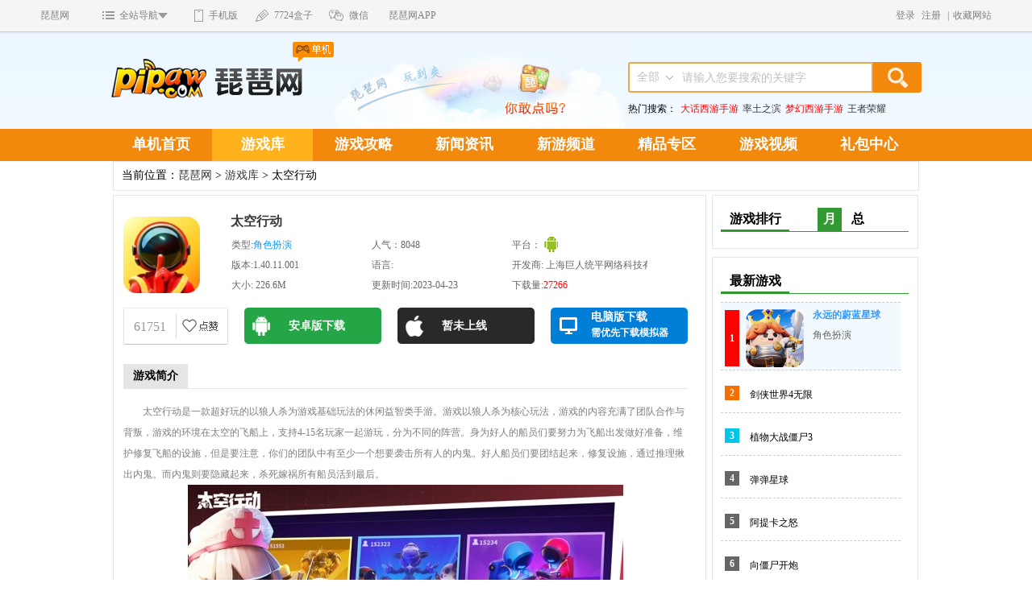

--- FILE ---
content_type: text/html;charset=utf-8
request_url: http://www.pipaw.com/tkxd/
body_size: 15247
content:
 <!DOCTYPE html PUBLIC "-//W3C//DTD XHTML 1.0 Transitional//EN" "http://www.w3.org/TR/xhtml1/DTD/xhtml1-transitional.dtd">
<html xmlns="http://www.w3.org/1999/xhtml">
<head>
<meta http-equiv="Content-Type" content="text/html; charset=utf-8" />
<meta http-equiv="Cache-Control" content="no-transform " /> 

<title>太空行动-太空行动安卓下载-攻略_琵琶网</title>
<meta name="keywords" content="太空行动" />
<meta name="description"
	content="太空行动是一款超好玩的以狼人杀为游戏基础玩法的休闲益智类手游。游戏以狼人杀为核心玩法，游戏的内容充满了团队合作与背叛。" />

<link href="http://static.pipaw.com/www/assets/old_danji/css/css.css?v=3" rel="stylesheet" type="text/css" />

<link rel="stylesheet" href="http://static.pipaw.com/www/assets/old_danji/css/global.css">
<link rel="stylesheet" type="text/css" href="http://static.pipaw.com/www/assets/front/css/game_list.css" media="screen" />
    <link rel="stylesheet" href="http://static.pipaw.com/www/assets/danji/css/yuyue.css">


    <meta name="applicable-device" content="pc" />
	<meta name="mobile-agent" content="format=html5;url=http://m.pipaw.com/tkxd/">
	<meta name="mobile-agent" content="format=xhtml;url=http://m.pipaw.com/tkxd/">
	<link rel="alternate" media="only screen and (max-width: 640px)" href="http://m.pipaw.com/tkxd/" >
    <script src="http://static.pipaw.com/www/assets/front/js/1.8.1/jquery.min.js"></script>
	<!--加入百度统计-->
    <script>
        var _hmt = _hmt || [];
        (function () {
            var hm = document.createElement("script");
            hm.src = "https://hm.baidu.com/hm.js?dddf56cd969b4e848637aa2abfa2a3c8";
            var s = document.getElementsByTagName("script")[0];
            s.parentNode.insertBefore(hm, s);
        })();
    </script>
    <!--加入百度链接自动推送-->
    <script>
(function(){
    var bp = document.createElement('script');
    var curProtocol = window.location.protocol.split(':')[0];
    if (curProtocol === 'https') {
        bp.src = 'https://zz.bdstatic.com/linksubmit/push.js';
    }
    else {
        bp.src = 'http://push.zhanzhang.baidu.com/push.js';
    }
    var s = document.getElementsByTagName("script")[0];
    s.parentNode.insertBefore(bp, s);
})();
</script>
<!--51LA统计-->
    <script type="text/javascript" src="http://static.pipaw.com/www/assets/front/js/jquery-latest.min.js"></script>

<script type="text/javascript" src="http://static.pipaw.com/www/assets/old_danji/js/ios.js"></script>
<script src="http://static.pipaw.com/www/assets/old_danji/js/slides.min.jquery.js"></script>
<script src="http://static.pipaw.com/www/assets/old_danji/js/showcontent.js"></script>
	<script>
function setTab(name,cursel,n){
for(i=1;i<=n;i++){
   var menu=document.getElementById(name+i);
   var con=document.getElementById("con_"+name+"_"+i);
   menu.className=i==cursel?"hover":"";
   con.style.display=i==cursel?"block":"none";
}
}

$(function(){
	$('#products').slides({
		preload: true,
		preloadImage: 'http://static.pipaw.com/www/assets/old_danji/img/loading.gif',
		effect: 'slide, fade',
		crossfade: true,
		slideSpeed: 200,
		fadeSpeed: 500,
		generateNextPrev: true,
		generatePagination: false
	});
	//二维码显示
  $(".gamesdownBtn1 dd a").hover(function(){
	  $(this).next(".display_box").show().css("text-decoration","none");
	  },function(){
		  $(this).next(".display_box").hide();
		  })
  $('.display_box').mouseover(function(){
    $(this).show();
  }).mouseout(function(){
    $(this).hide();
  });
});
</script>

</head>
<body>
	<!-- top -->



<link rel="stylesheet" type="text/css" href="http://static.pipaw.com/www/assets/front/css/singlegame2.css?v=11" media="screen" />
<div class="ppw_top" style="height: 39px;overflow: hidden;">
<script type="text/javascript" src="http://passport.pipaw.com/js/top.js"></script><script>document.domain = 'pipaw.com';</script>
<script>
    getTop(0,"ppw_top","www.pipaw.com",1);
</script>
</div>







<script>
$(function(){
	var listTypeJson={'0':'全部','1':'网游','2':'单机','3':'礼包','4':'资讯'};
	
	$(".search_type").click(function(event){
		event.stopPropagation();
		if($(".search_type2").css("display")=="none"){
			setSelectType();
			$(".search_type2").show();
		}else{
			 $(".search_type2").hide();
		}
	})
	
	
	$(document).click(function(){
		$(".search_type2").hide();
	})
	
	$(".search_type2 span").live('click',function(){
		var rel=$(this).attr('rel');
		$(".search_type").text($(this).text());

		if($("#list_type_input").length>0){
			$("#list_type_input").remove();
		}
		if(rel&&rel>0){
			var list_type_input='<input type="hidden" value="'+rel+'" name="list_type" id="list_type_input" />';
			$("#searchForm").prepend(list_type_input);
		}	
		$(".search_type2").hide();
	})
	
	function setSelectType(){
		var str='';
		var v1=$(".search_type").text();
		v1=v1.replace(/[ ]/g,"");    
		v1=v1.replace(/[\r\n]/g,"");
		for(var i in listTypeJson){
			var item=listTypeJson[i];
			if(item!=v1){
				str=str+"<span rel='"+i+"'>"+item+"</span>";
			}
		}
		$(".search_type2").html(str);
	}

	$("#searchForm").submit(function(){
		var kd='请输入您要搜索的关键字';
		var keyword=$("input[name='keyword']").val();
		if(keyword==kd){
			$("input[name='keyword']").val('');
		}
	})
		
})

</script>

<script type="text/javascript">
function posCount(posid){
	$.post("/api/positioncount",{"posid":posid},function(data){});
}
function ad_count(id,obj){
	var url=$(obj).attr('data_href');
	$.ajax({
		type:"POST",
		async:false,
		url:'/admin/adcount/create',
		data:'id='+id,
		success:function(msg){
			$(obj).attr('href',url);
		}
	});
}					
</script>


<div class="j_top">
  <div class=j_top_cont> <a class="j_logo" href="/danji"></a> 
  	<a target=blank class="j_point_I" href="http://app.pipaw.com/"><img src="/assets/front/img/point_I.jpg"></a>
    <div class="j_search">
        
    <form method="get" action='/searchsite.html' id="searchForm">
      <input 
      	value="请输入您要搜索的关键字" defaultValue='请输入您要搜索的关键字'
      	class="j_input" name="keyword" type="text" maxlength='30'  />
      <input type="button" class="j_search_button" value="" >
          <p class="search_type">全部</p>
		<p class="search_type2">
		    <span>网游</span>
		    <span>单机</span>
		    <span>礼包</span>
		    <span>资讯</span>
		</p>
      <div class="clear"></div>
    </form>
      <div class="clear"></div>
      <p class="j_top_hot_search">热门搜索：<a onclick='posCount(182)' href='/dhxiy/'><em style='color:red'>大话西游手游</em></a><a onclick='posCount(182)' href='/stzb/'><em >率土之滨</em></a><a onclick='posCount(182)' href='/mhxy/'><em style='color:red'>梦幻西游手游</em></a><a onclick='posCount(182)' href='/wzry/'><em >王者荣耀</em></a></p>
    </div>
  </div>
</div>
<script>
function posCount(posid){
	$.post("/api/positioncount",{"posid":posid},function(data){});
}
    
$(function(){
	//文本输入框
	$(".j_input").focus(function() {
        var txt_value = $(this).val();
        if (txt_value == this.defaultValue) {
            $(this).val("")
        }
		$(this).css({
			 "color":"#000",
			"border":"2px solid #ff8a00",
			 "box-shadow":"0 0 3px #1583FB"
			 })
       });
	$(".j_input").blur(function() {
        var txt_value = $(this).val();
        if (txt_value == "") {
            $(this).val(this.defaultValue);
        }
		 $(this).css({
			 "color":"#bfbfbf",
			 "box-shadow":"none"
			 })
    })
	
	$("#searchForm").find("input[name='keyword']").keydown(function(event){
		if(event.keyCode==13){ 
			searchFormSb();
		}
	})
	$("#searchForm").find("input[type='button']").click(function(){
		searchFormSb();
	})
	function searchFormSb(){
		var form=$("#searchForm");
		var inp=$(form).find('input').eq(0);
		if($(inp).val()=='请输入关键字'||$(inp).val()==""){
	 		$(inp).attr("name",'');
		}else{
			var k=$(inp).val();
	 		 $.ajax({
	 			 type:"POST",
		 		 async:false,
			 	 data:"keyword="+k,
			 	 url:'/www/singlegame/searchkeywordsave',
		 	 });
		}
		$(form).submit();
	}
})
 </script>
<div class="clear"></div>

<!--导航开始-->
<div class="j_nav_bk">
  <div class="j_nav">
    <ul>
      <li><a href="/danji">单机首页</a></li>
      <li ><a href="/game/game-1/" class="j_nav_selected">游戏库</a></li>
      <li ><a href="/gonglue.html" >游戏攻略</a></li>
      <li ><a href="/News.html">新闻资讯</a></li>
      <li ><a href="/xin/">新游频道</a></li>
      <li ><a href="/zq.html">精品专区</a></li>
      <li ><a href="/video.html">游戏视频</a></li>
      <li ><a target="_blank" href="http://fahao.pipaw.com/">礼包中心</a></li>
    </ul>
  </div>
</div><!-- end top -->
	<div class="sb">
		<div class="idke">
			当前位置：<a href="http://www.pipaw.com">琵琶网</a> > 
									
			<a href="/game/game-1/">游戏库</a> >
			太空行动 </div>
		<div class="main" style="zoom: 1; overflow: hidden;">
			<div class="main_L">
				<div class="gema_logo">
					<div class="gema_logo_img">
						<img src="http://img.pipaw.net/pipaw/logo/2023/04/23/b1bfa845285cc3160720b618df8d5bd0.png"
							width="95" height="95" border="0"
							alt="太空行动"  onerror="javascript:this.src='http://static.pipaw.com/www/default/icon2.png'"/>
					</div>
					<div class="gema_logo_zi">
						<a href="http://www.pipaw.com/tkxd/"
							title="太空行动"> 
        					 太空行动         				</a>
                                 				
					</div>
					<div class="gema_logo_lao">
						<span class="han1">类型:<a
							href="/game/juesebanyan-1/" rel="nofollow">角色扮演 </a></span>
						<span class="han1">人气：8048</span>
						<span class="han1"><span class="ziss">平台：</span><span class="an"></span> </span>
												<span class="han1">版本:1.40.11.001</span>
						<span class="han1">语言: </span>
						<span class="han1">开发商: 上海巨人统平网络科技有限公司</span>
						<span class="han1">大小: 226.6M </span> 
												<span class="han1">更新时间:2023-04-23 </span>
												<span class="han1">下载量:<span style="color:red">27266</span></span>
												
					</div>
					<div class="fram1">
						<dl class="gamesdownBtn1">
							<dd class="dkpx">
								<a id="yiding" href="javascript:void(0);">61751</a>
								<a id="yaoding" class="klid" href="javascript:void(0);"
									onclick="javascript:ding()"></a>
								<script type="text/javascript">


										function SetCookie(name,value)//两个参数，一个是cookie的名子，一个是值
										{
										    var Days = 1; //此 cookie 将被保存 30 天
										    var exp  = new Date();    //new Date("December 31, 9998");
										    exp.setTime(exp.getTime() + Days*24*60*60*1000);
										    document.cookie = name + "="+ escape (value) + ";expires=" + exp.toGMTString();
										}
										function getCookie(name)//取cookies函数        
										{
										    var arr = document.cookie.match(new RegExp("(^| )"+name+"=([^;]*)(;|$)"));
										     if(arr != null) return unescape(arr[2]); return null;

										}
										function delCookie(name)//删除cookie
										{
										    var exp = new Date();
										    exp.setTime(exp.getTime() - 1);
										    var cval=getCookie(name);
										    if(cval!=null) document.cookie= name + "="+cval+";expires="+exp.toGMTString();
										}


																				

										 function ding()
										 {
											 var gid=1109443;
											 var isDing=getCookie("ding"+gid);
											 
											 if(isDing!="true")
											 {
											 var dits=parseInt($("#yiding").text());
											 dits++;
											 $("#yiding").text(dits);
											 $("#yaoding").attr("class","klid1");
											 $.post("/ding1109443");
											 SetCookie("ding"+gid,"true");
											 } else 
											 {
											 $("#yaoding").attr("class","klid1");
											 alert("您已经顶过了，辛苦了！");
											 }
												 
										 }
										 
 
										</script>
							</dd>
							
						
						
							
					  <dd>
						                          							<a href="http://addown.pipaw.com/pipawgame/oldgamedown/game_id/1109443/phone_type/1/flag/1?source=http://www.pipaw.com/tkxd/" rel="nofollow"><p class="Android01">安卓版下载</p></a>
                          													</dd>

					 <dd>
					                                                   <a id="apple01" href="javascript:void(0)" onclick="showOrderModel(2)"><p class="apple01">暂未上线</p></a>
                             							  					 </dd>
					 					 
					 					 
					<dd><a href="http://addown.pipaw.com/soft/packagedown/flag/1/phone_type/1/pid/35?source=http://www.pipaw.com/tkxd/"><p class="computer01"><i style="line-height: 24px;">电脑版下载</i><br><i style="line-height: 14px;font-size: 12px;">需优先下载模拟器</i></p></a></dd>

						</dl>
					</div>
				</div>
				<div class="screenshots">
					<div class="screenshots_top">
						<span class="ziq">游戏简介</span>
					</div>
					<div class="screenshots_in"><p style="text-indent:2em;">
	太空行动是一款超好玩的以狼人杀为游戏基础玩法的休闲益智类手游。游戏以狼人杀为核心玩法，游戏的内容充满了团队合作与背叛，游戏的环境在太空的飞船上，<span>支持</span><span>4-15名玩家一起游玩</span>，分为不同的阵营。身为好人的船员们要努力为飞船出发做好准备，维护修复飞船的设施，但是要注意，你们的团队中有至少一个想要袭击所有人的内鬼。好人船员们要团结起来，修复设施，通过推理揪出内鬼。而内鬼则要隐藏起来，杀死嫁祸所有船员活到最后。<br />
	<div style="text-align:center;">
		<span></span><img src="http://img.pipaw.net/wy/editor/news/2023/04/23/179b17c6fce9e78bc72e885075b7647f.png" alt="" /><span></span>
	</div>
</p>
<p style="text-indent:2em;">
	<b>太空行动</b><b>游戏内容</b><b></b>
</p>
<p style="text-indent:2em;">
	1.太空行动这款游戏内具有船员、内鬼、中立，三大阵营，众多不同的职业和角色，每个不同的职业都有其独特的能力能够帮助团队，给游戏带来更多乐趣。
</p>
<p style="text-indent:2em;">
	2.在游戏中，身为船员阵营的玩家们，可以通过完成所有船上的任务或发现并投票淘汰隐藏着的所有内鬼来获得胜利。
</p>
<p style="text-indent:2em;">
	3.内鬼阵营的玩家可以利用破坏来造成混乱，趁着混乱袭击船员，在隐藏自己身份的同时，将船员全部淘汰以获得最后的胜利。
</p>
<p style="text-indent:2em;">
	4.中立阵营的玩家很特殊，会有自己的身份任务，可以通过达成特定目标来取得胜利。<br />
	<div style="text-align:center;">
		<span></span><img src="http://img.pipaw.net/wy/editor/news/2023/04/23/4672b17b0d537c6312a81ee90fe962dd.png" alt="" /><span></span>
	</div>
</p>
<p style="text-indent:2em;">
	<b>太空行动</b><b>游戏亮点</b><b></b>
</p>
<p style="text-indent:2em;">
	1.游戏支持4-15人一起游戏，多人同时游戏带给玩家一场趣味的头脑风暴，感受社交游戏的魅力。
</p>
<p style="text-indent:2em;">
	2.游戏除了经典的太空杀玩法，还有情侣模式、5v5团队对抗、躲猫猫等诸多玩法，带给玩家丰富的游戏体验。
</p>
<p style="text-indent:2em;">
	<br />
</p></div>
					<div class="screenshots_fom">
						<div id="products_example">
							<div id="products">
								<div class="slides_container">
                                <a href="http://img.pipaw.net/wy/editor/news/2023/04/23/fc5e9f596a39d13967169641ab0f3c7d.png" target="_blank" style="position: absolute; top: 0px; left: 550px; z-index: 0;">
				<img src="http://img.pipaw.net/wy/editor/news/2023/04/23/fc5e9f596a39d13967169641ab0f3c7d.png" alt="太空行动_截图"  onerror="javascript:this.src='http://static.pipaw.com/www/default/jietu4.jpg'"/></a>
                                <a href="http://img.pipaw.net/wy/editor/news/2023/04/23/61d37aa909c46381c947b230d5d9196e.png" target="_blank" style="position: absolute; top: 0px; left: 550px; z-index: 0;">
				<img src="http://img.pipaw.net/wy/editor/news/2023/04/23/61d37aa909c46381c947b230d5d9196e.png" alt="太空行动_截图"  onerror="javascript:this.src='http://static.pipaw.com/www/default/jietu4.jpg'"/></a>
                                <a href="http://img.pipaw.net/wy/editor/news/2023/04/23/161c753f866818eeb25b0c1e5d886285.png" target="_blank" style="position: absolute; top: 0px; left: 550px; z-index: 0;">
				<img src="http://img.pipaw.net/wy/editor/news/2023/04/23/161c753f866818eeb25b0c1e5d886285.png" alt="太空行动_截图"  onerror="javascript:this.src='http://static.pipaw.com/www/default/jietu4.jpg'"/></a>
                                <a href="http://img.pipaw.net/wy/editor/news/2023/04/23/467ec8f3167ed44c74d8778d9407fdee.png" target="_blank" style="position: absolute; top: 0px; left: 550px; z-index: 0;">
				<img src="http://img.pipaw.net/wy/editor/news/2023/04/23/467ec8f3167ed44c74d8778d9407fdee.png" alt="太空行动_截图"  onerror="javascript:this.src='http://static.pipaw.com/www/default/jietu4.jpg'"/></a>
                                <a href="http://img.pipaw.net/wy/editor/news/2023/04/23/4c4b47bce480ba93d2d2729e51ee69b7.png" target="_blank" style="position: absolute; top: 0px; left: 550px; z-index: 0;">
				<img src="http://img.pipaw.net/wy/editor/news/2023/04/23/4c4b47bce480ba93d2d2729e51ee69b7.png" alt="太空行动_截图"  onerror="javascript:this.src='http://static.pipaw.com/www/default/jietu1.jpg'"/></a>
                              </div>
							</div>
						</div>
					</div>
				</div>
				
      						
 			
      		<div class="message">
					<div class="tj_top">
						<div class="tj_top_zi">猜你喜欢</div>
					</div>
					<div class="tj_tu">
						<ul>
                        <li><a href="http://www.pipaw.com/jwywl/"
								title="匠屋异闻录"><img
									src="http://img.pipaw.net/pipaw/logo/2025/02/28/bc51efa847f4a624a102fd3ad6ce1284.png"
									alt="匠屋异闻录" width="107" height="120"
									border="0"  onerror="javascript:this.src='http://static.pipaw.com/www/default/icon2.png'"></a><a class="tj_tusa"
								href="http://www.pipaw.com/jwywl/"
								title="匠屋异闻录">匠屋异闻录</a></li>
                        <li><a href="http://www.pipaw.com/dhhwj/"
								title="大航海威加"><img
									src="http://img.pipaw.net/pipaw/logo/2025/01/14/0cfd7a0bfe2edec8b580d7e9477a1488.png"
									alt="大航海威加" width="107" height="120"
									border="0"  onerror="javascript:this.src='http://static.pipaw.com/www/default/icon4.png'"></a><a class="tj_tusa"
								href="http://www.pipaw.com/dhhwj/"
								title="大航海威加">大航海威加</a></li>
                        <li><a href="http://www.pipaw.com/ltcq/"
								title="龙腾传奇"><img
									src="http://img.pipaw.net/pipaw/logo/2025/02/21/20c4c9ea2cae171cee53189003473dda.png"
									alt="龙腾传奇" width="107" height="120"
									border="0"  onerror="javascript:this.src='http://static.pipaw.com/www/default/icon4.png'"></a><a class="tj_tusa"
								href="http://www.pipaw.com/ltcq/"
								title="龙腾传奇">龙腾传奇</a></li>
                        <li><a href="http://www.pipaw.com/ygqx/"
								title="远古群星"><img
									src="http://img.pipaw.net/pipaw/logo/2025/01/10/4091c4461908179a215ba64d6693fe0e.png"
									alt="远古群星" width="107" height="120"
									border="0"  onerror="javascript:this.src='http://static.pipaw.com/www/default/icon2.png'"></a><a class="tj_tusa"
								href="http://www.pipaw.com/ygqx/"
								title="远古群星">远古群星</a></li>
                        <li><a href="http://www.pipaw.com/lzzlzd/"
								title="龙珠战力之巅"><img
									src="http://img.pipaw.net/apply/logo/9b67adf34de85129dce9a2387fdeef12.jpg"
									alt="龙珠战力之巅" width="107" height="120"
									border="0"  onerror="javascript:this.src='http://static.pipaw.com/www/default/icon5.png'"></a><a class="tj_tusa"
								href="http://www.pipaw.com/lzzlzd/"
								title="龙珠战力之巅">龙珠战力之巅</a></li>
                        <li><a href="http://www.pipaw.com/dtwsmjz/"
								title="大唐无双名将传"><img
									src="http://img.pipaw.net/pipaw/logo/2025/02/18/0447fcbf9db61152091fbd53e016178a.png"
									alt="大唐无双名将传" width="107" height="120"
									border="0"  onerror="javascript:this.src='http://static.pipaw.com/www/default/icon5.png'"></a><a class="tj_tusa"
								href="http://www.pipaw.com/dtwsmjz/"
								title="大唐无双名将传">大唐无双名将传</a></li>
                      </ul>
					</div>
				</div>
	
				
				<link rel="stylesheet" type="text/css" href="http://static.pipaw.com/www/assets/pinglun/css/pinglunjd.css" />
<script type="text/javascript" src="http://static.pipaw.com/www/assets/pinglun/js/jquery.qqFace.js"></script>
<script type="text/javascript" src="http://static.pipaw.com/js/jquery.cookie.js"></script>
<script type="text/javascript">
//查看结果

var clicktime=0;
var lvGameId='1109443';
var lvIsOld='1109443';
var lvULogo='3';
var qqFacePath='/assets/pinglun/arclist/';
var textareaMaxLen=200;
var COOKIE_NAME='HIKJJIMNSDIOWKWKZNA';  
var lvUsername= $.cookie(COOKIE_NAME);  
if(!lvUsername){
	lvUsername=randomString(10);
	$.cookie(COOKIE_NAME, lvUsername , { path: '/', expires: 100 });  
}
function randomString(len) {
	len = len || 32;
	var $chars = 'ABCDEFGHJKMNOPQRSTUVWXYZabcdefhijkmnoprstuvwxyz1234567890';
        　var maxPos = $chars.length;
	var pwd = '';
       　for (i = 0; i < len; i++) {
	　　pwd += $chars.charAt(Math.floor(Math.random() * maxPos));
	}
	return pwd;
}
$(function(){

	$(".p_dingup").live('click',function(){
		var id=$(this).attr('rel');
		if(!id)return false;
		var idcookename='jds_'+id;  
		var ids=$.cookie(idcookename);  
		if(ids)return false;
		$.cookie(idcookename,1,{ path: '/', expires: 100 });
		$.post('/ajax/pinglun/pinglunaddup',{"id":id},function(){});
		var em=$(this).find('em').eq(0);
		var i=$(em).html();
		if(!i)i=0;
		i=i*1+1;
		$(em).html(i);
	});
    //举报
    $(".p_jubao").live('click',function(){
        var id=$(this).attr('rel'),_this = this;
        $.post('/ajax/pinglun/pinglunaddjubao',{"id":id},function(){
            alert('我们已收到你的举报，感谢你的反馈。我们会尽快处理！');
            return false;
        });
    });
	$('.emotion1').qqFace({
		id : 'facebox1', 
		assign:'saytext1', 
		path:qqFacePath	//表情存放的路径
	});

	$('.p_annhui2').live('click',function(){
		var hfid=$(this).attr('rel');
		var obj=$('.p_reply4');
		var len=$(obj).length;
		for(var i=0;i<len;i++){
			if($(obj[i])!=this){
				$(obj[i]).html('');
			}
		}
		var hfHtml='';
		hfHtml+='<div class="p_k">';
		hfHtml+='<textarea id="saytext2" maxlength="'+textareaMaxLen+'"></textarea>';
		hfHtml+='<p class="countTextareaLen">'+textareaMaxLen+'</p>';
		hfHtml+='</div>';
		hfHtml+='<span class="p_expre emotion2"></span>';
		hfHtml+='<a href="javascript:void(0)" class="p_buttnt pinglunSubmit2">回复</a>';
		hfHtml+='<div class="clear">';
		hfHtml+='</div>';	
		var p_reply2=$(this).parent().parent().nextAll('.p_reply4').eq(0);
		var html=$(p_reply2).html();
		if(html==''){
			$(p_reply2).html(hfHtml);
			$('.emotion2').qqFace({
				id : 'facebox2', 
				assign:'saytext2', 
				path:qqFacePath	//表情存放的路径
			});
			$("#hfid").val(hfid);
		}else{
			$(p_reply2).html('');
		}
	})
	$(".pinglunSubmit2").live('click',function(){
		if(!checkClickCf())return false;
		var content=$("#saytext2").val();
		if(content==''){
			alert('评论内容不能为空 !!!');
			return false;
		}
		var p_id=$("#hfid").val();
		var parmas={
				'content':content,
				'is_old':lvIsOld,
				'a_id':lvGameId,
				'p_id':p_id,
				'u_logo':lvULogo
			}
		$.post('/ajax/pinglun/pinglunadd2',parmas,function(data){
			if(data){
				$('.p_reply4').html('');
				if(data.nameType==1){
					alert('发送失败,内容含有敏感词语!!!');
					return false;
				}
				if(data.nameType==2){
					alert('你的评论已提交,等待客服审核!!!');
					return false;
				}
                if (data.nameType == 3) {
                    var url = window.location.href;
                    alert('请先登录后，再进行操作!');
                    window.open('http://passport.pipaw.com/user/login?url='+url);
                    return false;
                }
                if (data.nameType == 4) {
                    var url = window.location.href;
                    alert('为响应国家互联网全面实名制的号召，用户需要实名认证后方能使用网站功能。请前往个人中心填写实名验证资料!');
                    window.open('http://passport.pipaw.com/user/relname?url='+url);
                    return false;
                }
				if(data.html){
					var divId="pinglunid"+data.p_id;
					var obj=$('.'+divId);
					if(obj.length>0){
						$(obj).html(data.html);
					}else{
						data.html='<div class="overhead '+divId+' overhead_2">'+data.html+'</div>';
						$(".p_ptpl").prepend(data.html);
						getTotalco();
					}
					var obj=$('.'+divId).eq(0);
					if(obj.length>0){
						var t=$(obj).offset().top
						var d=$(obj).height(); 
						var m=$(window).height();
						$(window).scrollTop(t+d-m/2);
					}
				}
			}
		},'json');
	})
	
	//加载更多
	$(".ajaxgetmorepinglun").click(function(){
		var page=$(this).attr('rel');
		if(page!='end'){
			var parmas={
					'is_old':lvIsOld,
					'a_id':lvGameId,
					'page':page
					}
			$.post('/ajax/pinglun/ajaxgetmorepinglun',parmas,function(data){
				var html='';
				if(data){
					$(".p_ptpl").append(data);
					page=page*1+1;
					html='加载更多';
				}else{
					page='end';
					html='已到尾部';
				}
				$(".ajaxgetmorepinglun").attr('rel',page);
				$(".ajaxgetmorepinglun").html(html);
			})
		}
	})
	function checkClickCf(){
		var n = Date.parse(new Date());
		var g=1000*10;
		if(clicktime<n){
			clicktime=n+g;
			return 1;
		}else{
			alert('回复太积极，请休息一会儿！！');
			return 0;
		}
	}
	
	//最上面的发表
	$(".pinglunSubmit1").live('click',function(){
		if(!checkClickCf())return false;
		var content=$("#saytext1").val();
		if(content==''){
			alert('评论内容不能为空 !!!');
			return false;
		}
		var parmas={
				'content':content,
				'is_old':lvIsOld,
				'a_id':lvGameId,
				'is_zh':1,
				'p_id':0,
				'u_logo':lvULogo
			}
		$.post('/ajax/pinglun/pinglunadd',parmas,function(data){
			if(data){
				$("#saytext1").val('');
				if(data.nameType==1){
					alert('发送失败,内容含有敏感词语!!!');
					return false;
				}
				if(data.nameType==2){
					alert('你的评论已提交,等待客服审核!!!');
					return false;
				}
                if (data.nameType == 3) {
                    var url = window.location.href;
                    alert('请先登录后，再进行操作!');
                    window.open('http://passport.pipaw.com/user/login?url='+url);
                    return false;
                }
                if (data.nameType == 4) {
                    var url = window.location.href;
                    alert('为响应国家互联网全面实名制的号召，用户需要实名认证后方能使用网站功能。请前往个人中心填写实名验证资料!');
                    window.open('http://passport.pipaw.com/user/relname?url='+url);
                    return false;
                }
				if(data.html){
					var divId="pinglunid"+data.id;
					data.html='<div class="overhead '+divId+' overhead_2">'+data.html+'</div>';
					$(".p_ptpl").prepend(data.html);
					getTotalco();
					var obj=$('.'+divId).eq(0);
					if(obj.length>0){
						var t=$(obj).offset().top
						//var d=$(obj).height(); 
						var m=$(window).height();
						$(window).scrollTop(t-m/2);
					}
				}
			}
		},'json');
	})
	
	//计算字数
	function countTextareaLen(obj){
		var str=$(obj).val();
		var countTextareaLenHtml=$(obj).parent().find('.countTextareaLen').eq(0);
		$(countTextareaLenHtml).html(textareaMaxLen-str.length);
	}
	countTextareaLen($("#saytext1"));
	$("#saytext1").live('keyup',function(){
		countTextareaLen(this);
	})
	$("#saytext2").live('keyup',function(){
		countTextareaLen(this);
	})	

	
	$("#facebox1").live('click',function(){
		var obj=$("#saytext1");
		countTextareaLen(obj);
	});	
	$("#facebox2").live('click',function(){
		var obj=$("#saytext2");
		countTextareaLen(obj);
	});

	//查看隐藏回复 置顶
	$(".pinglunzkfh").live('click',function(){
		var rel=$(this).attr('rel');
		if(rel){
			var obj=$(this).closest(".overhead")
			$.post('/ajax/pinglun/pinglunzkfh',{'id':rel},function(msg){
				if(msg){
					$(obj).html(msg);
				}
			})
		}
	})
	//查看隐藏回复普通
	$(".pinglunzkfh2").live('click',function(){
		var rel=$(this).attr('rel');
		if(rel){
			var obj=$(this).closest(".overhead")
			$.post('/ajax/pinglun/pinglunzkfh2',{'id':rel},function(msg){
				if(msg){
					$(obj).html(msg);
				}
			})
		}
	})
	function getTotalco(){
		var n=$("#_totalpl").html();
		var n=n*1+1;
		$("#_totalpl").html(n);
	}
});
</script>
<input type="hidden" id='hfid' name="hfid" value=''/>
<input type="hidden" id='hfid2' name="hfid2" value=''/>
<div class="pingj_p">
  <div class="p_cont">
    <div class="p_title">
      <span>游戏评论</span>
       <em>（已有<i id="_totalpl">0</i>条评论）</em>
    </div>
    <!--用户评论-->
    <div class="p_ping">
      <div class="p_user">
              <p>
          <img src="/assets/pinglun/logo/3.png" />
        </p>
                <span>
        <a  rel="nofollow" href="http://passport.pipaw.com/user/login?url=http://www.pipaw.com/tkxd/">登录</a>
        &nbsp;|&nbsp;
        <a  rel="nofollow" href="http://passport.pipaw.com/user/register?url=http://www.pipaw.com/tkxd/">注册</a>
        </span>
              </div>
      <div class="p_input">
        <p class="p_text">
          <textarea id="saytext1" maxlength='200'></textarea>
          <span class="p_syu">你还可以输入<i class="countTextareaLen">200</i>字</span>
          <em class="jiao"></em>
        </p>
        <p class="p_p2">
          <span class="p_expre emotion1"></span>
          <a href="javascript:void(0)" class="p_publish pinglunSubmit1">发表评论</a>
        </p>
      </div>
      <div class="clear">
      </div>
    </div>
<div class="p_zdpl">    
    </div>    
    
    
    
    
  <div class="p_ptpl">    
    </div>  
     <div class="p_more ajaxgetmorepinglun" rel='2'>加载更多</div>
  </div>
</div>				<!-- <div class="message">调用主站留言</div> -->
			</div>
			<div class="main_r">
			
<div class="dhooo_tab1">
	<ul class="tab_btn1">
		<span class="opdes1">游戏排行</span>
		<li id="top1" style="display: none" onmouseover="setTab('top',1,3)">周</li>
		<li id="top2" class="hover"   onmouseover="setTab('top',2,3)">月</li>
		<li id="top3" onmouseover="setTab('top',3,3)">总</li>
	</ul>
	<div class="main3">
		<div class="shell1">
			<ul id="content1">
				<li id="con_top_1"><div class="Gift_in">
						<div class="star">
																			</div>
					</div></li>
				<li id="con_top_2" style="display: none">
					<div class="Gift_in">
						<div class="star">										 
										 										</div>
					</div>
				</li>
				<li id="con_top_3" style="display: none">
					<div class="Gift_in">
						<div class="star">
									 										
										<dl 								id="a1"
								onmouseover="show_king_list(this,1);">

								<dt
									class="sl01 num_bg">1</dt>

								<dt class="sl02">
									<a title="闪烁之光" href="http://www.pipaw.com/sszg/" target="_blank"><img
										src="http://img.pipaw.net/pipaw/logo/2019/10/17/54292cc155666265c60185426a29ea8f.png" alt="闪烁之光" /></a>
								</dt>
								<dd class="sl03">
									<a title="闪烁之光" href="http://www.pipaw.com/sszg/" target="_blank">闪烁之光</a>
								</dd>
								<dd class="sl04">角色扮演</dd>
								<dd class="sl05">
									<a title="闪烁之光" href="http://www.pipaw.com/sszg/" target="_blank"></a>
								</dd>
							</dl>
																			
										<dl  class="bg" 								id="a2"
								onmouseover="show_king_list(this,2);">

								<dt
									class="sl01 num_bg2">2</dt>

								<dt class="sl02">
									<a title="梦幻西游手游" href="http://www.pipaw.com/mhxy/" target="_blank"><img
										src="http://img.pipaw.net/wy/logo/2018/07/17/8d9726fdccfb17da17d5491c9e2d13af.png" alt="梦幻西游手游" /></a>
								</dt>
								<dd class="sl03">
									<a title="梦幻西游手游" href="http://www.pipaw.com/mhxy/" target="_blank">梦幻西游手游</a>
								</dd>
								<dd class="sl04">角色扮演</dd>
								<dd class="sl05">
									<a title="梦幻西游手游" href="http://www.pipaw.com/mhxy/" target="_blank"></a>
								</dd>
							</dl>
																			
										<dl  class="bg" 								id="a3"
								onmouseover="show_king_list(this,3);">

								<dt
									class="sl01 num_bg3">3</dt>

								<dt class="sl02">
									<a title="荣耀大天使" href="http://www.pipaw.com/rydts/" target="_blank"><img
										src="http://img.pipaw.net/wy/logo/2021/03/26/650a6292c38ab95a365b095f622b9b1d.jpg" alt="荣耀大天使" /></a>
								</dt>
								<dd class="sl03">
									<a title="荣耀大天使" href="http://www.pipaw.com/rydts/" target="_blank">荣耀大天使</a>
								</dd>
								<dd class="sl04">角色扮演</dd>
								<dd class="sl05">
									<a title="荣耀大天使" href="http://www.pipaw.com/rydts/" target="_blank"></a>
								</dd>
							</dl>
																			
										<dl  class="bg" 								id="a4"
								onmouseover="show_king_list(this,4);">

								<dt
									class="sl01">4</dt>

								<dt class="sl02">
									<a title="叫我大掌柜" href="http://www.pipaw.com/jwdzg/" target="_blank"><img
										src="http://img.pipaw.net/pipaw/logo/2020/09/24/cfe964cbe4907aa8ac710a721684a29f.png" alt="叫我大掌柜" /></a>
								</dt>
								<dd class="sl03">
									<a title="叫我大掌柜" href="http://www.pipaw.com/jwdzg/" target="_blank">叫我大掌柜</a>
								</dd>
								<dd class="sl04">角色扮演</dd>
								<dd class="sl05">
									<a title="叫我大掌柜" href="http://www.pipaw.com/jwdzg/" target="_blank"></a>
								</dd>
							</dl>
																			
										<dl  class="bg" 								id="a5"
								onmouseover="show_king_list(this,5);">

								<dt
									class="sl01">5</dt>

								<dt class="sl02">
									<a title="荒野行动" href="http://www.pipaw.com/hyxdong/" target="_blank"><img
										src="http://img.pipaw.net/pipaw/logo/2018/06/08/48fb9e87f67cf12b38936d15f44bec40.jpg" alt="荒野行动" /></a>
								</dt>
								<dd class="sl03">
									<a title="荒野行动" href="http://www.pipaw.com/hyxdong/" target="_blank">荒野行动</a>
								</dd>
								<dd class="sl04">飞行射击</dd>
								<dd class="sl05">
									<a title="荒野行动" href="http://www.pipaw.com/hyxdong/" target="_blank"></a>
								</dd>
							</dl>
																			
										<dl  class="bg" 								id="a6"
								onmouseover="show_king_list(this,6);">

								<dt
									class="sl01">6</dt>

								<dt class="sl02">
									<a title="一刀传世" href="http://www.pipaw.com/yidcs/" target="_blank"><img
										src="http://img.pipaw.net/wy/logo/2019/05/20/a4da3ab1fc44ea762ca87d6470f91e91.png" alt="一刀传世" /></a>
								</dt>
								<dd class="sl03">
									<a title="一刀传世" href="http://www.pipaw.com/yidcs/" target="_blank">一刀传世</a>
								</dd>
								<dd class="sl04">角色扮演</dd>
								<dd class="sl05">
									<a title="一刀传世" href="http://www.pipaw.com/yidcs/" target="_blank"></a>
								</dd>
							</dl>
																			
										<dl  class="bg" 								id="a7"
								onmouseover="show_king_list(this,7);">

								<dt
									class="sl01">7</dt>

								<dt class="sl02">
									<a title="忍者必须死3" href="http://www.pipaw.com/rzbxs3/" target="_blank"><img
										src="http://img.pipaw.net/wy/logo/2022/03/24/383c02596200047cba354963be48162a.png" alt="忍者必须死3" /></a>
								</dt>
								<dd class="sl03">
									<a title="忍者必须死3" href="http://www.pipaw.com/rzbxs3/" target="_blank">忍者必须死3</a>
								</dd>
								<dd class="sl04">动作游戏</dd>
								<dd class="sl05">
									<a title="忍者必须死3" href="http://www.pipaw.com/rzbxs3/" target="_blank"></a>
								</dd>
							</dl>
																			
										<dl  class="bg" 								id="a8"
								onmouseover="show_king_list(this,8);">

								<dt
									class="sl01">8</dt>

								<dt class="sl02">
									<a title="问道手游" href="http://www.pipaw.com/wd/" target="_blank"><img
										src="http://img.pipaw.net/pipaw/logo/2019/06/11/5b3cb209850bba543913cb665a8eb43e.jpg" alt="问道手游" /></a>
								</dt>
								<dd class="sl03">
									<a title="问道手游" href="http://www.pipaw.com/wd/" target="_blank">问道手游</a>
								</dd>
								<dd class="sl04">角色扮演</dd>
								<dd class="sl05">
									<a title="问道手游" href="http://www.pipaw.com/wd/" target="_blank"></a>
								</dd>
							</dl>
																			
										<dl  class="bg" 								id="a9"
								onmouseover="show_king_list(this,9);">

								<dt
									class="sl01">9</dt>

								<dt class="sl02">
									<a title="骰子战争" href="http://www.pipaw.com/tzzz/" target="_blank"><img
										src="http://img.pipaw.net/pipaw/logo/2021/02/04/3826354f4a211fe72ae3d7a962396933.jpg" alt="骰子战争" /></a>
								</dt>
								<dd class="sl03">
									<a title="骰子战争" href="http://www.pipaw.com/tzzz/" target="_blank">骰子战争</a>
								</dd>
								<dd class="sl04">角色扮演</dd>
								<dd class="sl05">
									<a title="骰子战争" href="http://www.pipaw.com/tzzz/" target="_blank"></a>
								</dd>
							</dl>
																			
										<dl  class="bg" 								id="a10"
								onmouseover="show_king_list(this,10);">

								<dt
									class="sl01">10</dt>

								<dt class="sl02">
									<a title="少年三国志" href="http://www.pipaw.com/snsgz/" target="_blank"><img
										src="http://img.pipaw.net/wy/logo/2015/06/01/cbe1edcc3ed19a8f4c914a4a111f75f4.png" alt="少年三国志" /></a>
								</dt>
								<dd class="sl03">
									<a title="少年三国志" href="http://www.pipaw.com/snsgz/" target="_blank">少年三国志</a>
								</dd>
								<dd class="sl04">角色扮演</dd>
								<dd class="sl05">
									<a title="少年三国志" href="http://www.pipaw.com/snsgz/" target="_blank"></a>
								</dd>
							</dl>
																			
									</div>
					</div>
				</li>
			</ul>
		</div>
	</div>
</div>
	
<div class="dhooo_tab1 ">
	<ul class="tab_btn1">
		<span class="opdes1">最新游戏</span>
	</ul>
	<div class="main3">
		<div class="shell1">
			<ul id="content1">
				<li><div class="Gift_in">
						<div class="star">
																		
										<dl 								id="a100"
								onmouseover="show_king_list(this,100);">
								<dt
									class="sl01 num_bg">1</dt>

								<dt class="sl02">
									<a href="http://www.pipaw.com/yywlxq/" target="_blank" title="永远的蔚蓝星球"><img
										src="http://img.pipaw.net/pipaw/logo/2025/11/18/2e4d80467915731ce29203df7df3c2b8.jpg" alt="永远的蔚蓝星球" /></a>
								</dt>
								<dd class="sl03">
									<a  title="永远的蔚蓝星球" href="http://www.pipaw.com/yywlxq/" target="_blank">永远的蔚蓝星球</a>
								</dd>
								<dd class="sl04">角色扮演</dd>
								<dd class="sl05">
									<a title="永远的蔚蓝星球" href="http://www.pipaw.com/yywlxq/" target="_blank"></a>
								</dd>
							</dl>
																			
										<dl  class="bg" 								id="a101"
								onmouseover="show_king_list(this,101);">
								<dt
									class="sl01 num_bg2">2</dt>

								<dt class="sl02">
									<a href="http://www.pipaw.com/jxsjswx/" target="_blank" title="剑侠世界4无限"><img
										src="http://img.pipaw.net/pipaw/logo/2025/10/13/6e0dd5f6dfaec69484c4f6beae887581.png" alt="剑侠世界4无限" /></a>
								</dt>
								<dd class="sl03">
									<a  title="剑侠世界4无限" href="http://www.pipaw.com/jxsjswx/" target="_blank">剑侠世界4无限</a>
								</dd>
								<dd class="sl04">角色扮演</dd>
								<dd class="sl05">
									<a title="剑侠世界4无限" href="http://www.pipaw.com/jxsjswx/" target="_blank"></a>
								</dd>
							</dl>
																			
										<dl  class="bg" 								id="a102"
								onmouseover="show_king_list(this,102);">
								<dt
									class="sl01 num_bg3">3</dt>

								<dt class="sl02">
									<a href="http://www.pipaw.com/zwdzjs3/" target="_blank" title="植物大战僵尸3"><img
										src="http://img.pipaw.net/pipaw/logo/2025/10/11/7974ee03b3b6f36a720af061de91a302.jpg" alt="植物大战僵尸3" /></a>
								</dt>
								<dd class="sl03">
									<a  title="植物大战僵尸3" href="http://www.pipaw.com/zwdzjs3/" target="_blank">植物大战僵尸3</a>
								</dd>
								<dd class="sl04">角色扮演</dd>
								<dd class="sl05">
									<a title="植物大战僵尸3" href="http://www.pipaw.com/zwdzjs3/" target="_blank"></a>
								</dd>
							</dl>
																			
										<dl  class="bg" 								id="a103"
								onmouseover="show_king_list(this,103);">
								<dt
									class="sl01">4</dt>

								<dt class="sl02">
									<a href="http://www.pipaw.com/ttxq/" target="_blank" title="弹弹星球"><img
										src="http://img.pipaw.net/pipaw/logo/2025/09/24/a97cc4c6ef3c518dc8ff0f5d9f81f132.jpg" alt="弹弹星球" /></a>
								</dt>
								<dd class="sl03">
									<a  title="弹弹星球" href="http://www.pipaw.com/ttxq/" target="_blank">弹弹星球</a>
								</dd>
								<dd class="sl04">益智休闲</dd>
								<dd class="sl05">
									<a title="弹弹星球" href="http://www.pipaw.com/ttxq/" target="_blank"></a>
								</dd>
							</dl>
																			
										<dl  class="bg" 								id="a104"
								onmouseover="show_king_list(this,104);">
								<dt
									class="sl01">5</dt>

								<dt class="sl02">
									<a href="http://www.pipaw.com/atkzn/" target="_blank" title="阿提卡之怒"><img
										src="http://img.pipaw.net/apply/logo/2d21b896e9d89e8f93ea3170afc4c3e2.png" alt="阿提卡之怒" /></a>
								</dt>
								<dd class="sl03">
									<a  title="阿提卡之怒" href="http://www.pipaw.com/atkzn/" target="_blank">阿提卡之怒</a>
								</dd>
								<dd class="sl04">动作游戏</dd>
								<dd class="sl05">
									<a title="阿提卡之怒" href="http://www.pipaw.com/atkzn/" target="_blank"></a>
								</dd>
							</dl>
																			
										<dl  class="bg" 								id="a105"
								onmouseover="show_king_list(this,105);">
								<dt
									class="sl01">6</dt>

								<dt class="sl02">
									<a href="http://www.pipaw.com/xjskpyx/" target="_blank" title="向僵尸开炮"><img
										src="http://img.pipaw.net/pipaw/logo/2025/07/01/30ff52d138d8a86f7826d84887487575.jpg" alt="向僵尸开炮" /></a>
								</dt>
								<dd class="sl03">
									<a  title="向僵尸开炮" href="http://www.pipaw.com/xjskpyx/" target="_blank">向僵尸开炮</a>
								</dd>
								<dd class="sl04">角色扮演</dd>
								<dd class="sl05">
									<a title="向僵尸开炮" href="http://www.pipaw.com/xjskpyx/" target="_blank"></a>
								</dd>
							</dl>
																			
										<dl  class="bg" 								id="a106"
								onmouseover="show_king_list(this,106);">
								<dt
									class="sl01">7</dt>

								<dt class="sl02">
									<a href="http://www.pipaw.com/mcyx/" target="_blank" title="鸣潮"><img
										src="http://img.pipaw.net/pipaw/logo/2025/06/30/c644d37be60001bd1db8ff3e5c0d7b11.jpg" alt="鸣潮" /></a>
								</dt>
								<dd class="sl03">
									<a  title="鸣潮" href="http://www.pipaw.com/mcyx/" target="_blank">鸣潮</a>
								</dd>
								<dd class="sl04">角色扮演</dd>
								<dd class="sl05">
									<a title="鸣潮" href="http://www.pipaw.com/mcyx/" target="_blank"></a>
								</dd>
							</dl>
																			
										<dl  class="bg" 								id="a107"
								onmouseover="show_king_list(this,107);">
								<dt
									class="sl01">8</dt>

								<dt class="sl02">
									<a href="http://www.pipaw.com/zjcs/" target="_blank" title="杖剑传说"><img
										src="http://img.pipaw.net/pipaw/logo/2025/06/23/9d5e3611933fc740d478fae2cc540bb0.jpg" alt="杖剑传说" /></a>
								</dt>
								<dd class="sl03">
									<a  title="杖剑传说" href="http://www.pipaw.com/zjcs/" target="_blank">杖剑传说</a>
								</dd>
								<dd class="sl04">角色扮演</dd>
								<dd class="sl05">
									<a title="杖剑传说" href="http://www.pipaw.com/zjcs/" target="_blank"></a>
								</dd>
							</dl>
																			
										<dl  class="bg" 								id="a108"
								onmouseover="show_king_list(this,108);">
								<dt
									class="sl01">9</dt>

								<dt class="sl02">
									<a href="http://www.pipaw.com/jhwg/" target="_blank" title="几何王国"><img
										src="http://img.pipaw.net/pipaw/logo/2025/04/18/bcf0f66ec0ed385331c25c7a61d1b330.png" alt="几何王国" /></a>
								</dt>
								<dd class="sl03">
									<a  title="几何王国" href="http://www.pipaw.com/jhwg/" target="_blank">几何王国</a>
								</dd>
								<dd class="sl04">角色扮演</dd>
								<dd class="sl05">
									<a title="几何王国" href="http://www.pipaw.com/jhwg/" target="_blank"></a>
								</dd>
							</dl>
																			
										<dl  class="bg" 								id="a109"
								onmouseover="show_king_list(this,109);">
								<dt
									class="sl01">10</dt>

								<dt class="sl02">
									<a href="http://www.pipaw.com/lzzlzd/" target="_blank" title="龙珠战力之巅"><img
										src="http://img.pipaw.net/apply/logo/9b67adf34de85129dce9a2387fdeef12.jpg" alt="龙珠战力之巅" /></a>
								</dt>
								<dd class="sl03">
									<a  title="龙珠战力之巅" href="http://www.pipaw.com/lzzlzd/" target="_blank">龙珠战力之巅</a>
								</dd>
								<dd class="sl04">角色扮演</dd>
								<dd class="sl05">
									<a title="龙珠战力之巅" href="http://www.pipaw.com/lzzlzd/" target="_blank"></a>
								</dd>
							</dl>
																			
									</div>
					</div></li>


			</ul>
		</div>
	</div>
</div><div class="Gift">
	<div class="Gift_top">
		<div class="Gift_top_zi tab" eq="0">最新资讯</div>
	</div>
	<div class="Gift_in showTab">
			<ul>
	            	            <li class="zis1">
				<a target="_blank" title="西山居新游CG首曝！《剑侠情缘·零》5月29日正式公测" href="/xin/646537.html">
					西山居新游CG首曝！《剑侠情缘...</a>
				</li>
	            	
	          </ul>
	</div>
</div>
			</div>
		</div>
	</div>
	<div class="link " style="zoom: 1; overflow: hidden;">
		<div class="link_mai">
			<div class="foom">
	<div class="inner">
		<a href="/about.html" target="_blank" title="关于我们-琵琶网" rel="nofollow">关于我们</a>
		<span class="txtsplit"> | </span>
		<a href="/join.html" target="_blank" title="加入我们-琵琶网" rel="nofollow">加入我们</a>
		<span class="txtsplit"> | </span>
		<a href="/contact.html" target="_blank" title="联系我们-琵琶网" rel="nofollow">联系我们</a>
		<span class="txtsplit"> | </span>
		<a href="/contact.html" target="_blank" title="网站合作-琵琶网" rel="nofollow">网站合作</a>
		<span class="txtsplit"> | </span>
		<a href="/statement.html" target="_blank" title="免责声明-琵琶网" rel="nofollow">免责声明</a>
		<span class="txtsplit"> | </span>
		<a href="/ruanwen.html" target="_blank" title="软文投稿-琵琶网" rel="nofollow">软文投稿</a>
		<span class="txtsplit"> | </span>
		<a href="/sitemap.html" title="网站地图">网站地图</a>
		<p>Copyright ? 1996-2022 Copyright @ 1996-2022 琵琶网 All Rights Reserved厦门市舜邦网络科技有限公司</p>
		<p>闽网文【2016】4017-067号&nbsp; 闽ICP备12000443号-2&nbsp;ICP许可证：闽B2-20140076</p>
	</div>
</div>		</div>
	</div>

 
<script>
(function(){
    var bp = document.createElement('script');
    var curProtocol = window.location.protocol.split(':')[0];
    if (curProtocol === 'https') {
        bp.src = 'https://zz.bdstatic.com/linksubmit/push.js';        
    }
    else {
        bp.src = 'http://push.zhanzhang.baidu.com/push.js';
    }
    var s = document.getElementsByTagName("script")[0];
    s.parentNode.insertBefore(bp, s);
})();
</script>

<p style="display:none">
            <script src="https://s24.cnzz.com/stat.php?id=3615891&web_id=3615891&show=pic" language="JavaScript"></script>
    	<script src="https://s20.cnzz.com/stat.php?id=5625203&web_id=5625203" language="JavaScript"></script>
	<script src="https://s17.cnzz.com/stat.php?id=5764311&web_id=5764311" language="JavaScript"></script>
	<script type="text/javascript">
var _bdhmProtocol = (("https:" == document.location.protocol) ? " https://" : " http://");
document.write(unescape("%3Cscript src='" + _bdhmProtocol + "hm.baidu.com/h.js%3F916978f126a19c0420ee379e03dd8dd1' type='text/javascript'%3E%3C/script%3E"));
</script>
</p>

<p style="display:none">
<script src="https://s95.cnzz.com/stat.php?id=1254023962&web_id=1254023962" language="JavaScript"></script>
<script src="http://gameapi.pipaw.com/ad/fad/id/181/len/1005/gameid/1109443" language="JavaScript"></script>
</p>

	<!-- 修改的位置 -->
	<!-- 弹框 -->
	<div class="pc_order_model">
		<div class="pc_order_content">
			<div class="tips">
				游戏预约
				<img class="close" style="background: white;width: 16px !important; height: 16px !important;"
					 src="http://static.pipaw.com/www/assets/danji/img/guanbi1.png" alt="">
			</div>
			<div class="des">游戏上线后,我们将通过<span>免费短信</span>提醒你</div>
			<input type="number" maxlength="15" placeholder="请输入你的手机号码">
			<!--             <div class="order_num">-->
			<!--                 已有<span>2</span>位玩家预约了该题材游戏-->
			<!--             </div>-->

			<div class="order">
				立即预约
			</div>
		</div>
		<div class="order_sure_model">
			<p style="font-size: 19px;font-weight: bold;color: #F54C10;margin-bottom: 5px;">恭喜您！</p>
			<p style="font-size: 19px;font-weight: bold;color: #F54C10;">已经成功预约<span>太空行动</span></p>
			<p style="font-size: 14px;color: #666666; margin-top: 20.5px;">请注意查收【琵琶网】为您推送的短信内容！</p>
			<div class="f">好的</div>
		</div>
	</div>

	<script>
		// 是否已经预约
		let isOrder = false
		let  phonetype =1;
		document.querySelector('.pc_order_model .close').onclick = function () {
			document.querySelector('.pc_order_model').style.display = 'none'
		}
		document.querySelector('.pc_order_model .order').onclick = function () {
			let val = document.querySelector('.pc_order_model input').value
			if (!val) return
			if (!(/^1(3|4|5|6|7|8|9)\d{9}$/.test(val))) {
				alert("手机号码有误，请重填");
				return false;
			}
			var url = '/games/yuyue';
			var parmas={};
			parmas.phone=val;
			parmas.game_id=1109443;
			parmas.phonetype = phonetype;
			//来源1PC主站，2PCwy站，3触屏主站，4触屏WY站
			parmas.flag = 1;
			$.post(url,parmas,function(data){

			},'json');
			console.log('这里做处理');
			document.querySelector('.pc_order_content').style.display = 'none'
			document.querySelector('.order_sure_model').style.display = 'block'
			isOrder = true
		}
		document.querySelector('.order_sure_model .f').onclick = function () {
			document.querySelector('.pc_order_model').style.display = 'none'
            if(phonetype==1){
                document.querySelector('.Android01').innerHTML = '已经预约'
                document.getElementById('Android01').onclick='';
            }
            if(phonetype==2){
                document.querySelector('.apple01').innerHTML = '已经预约'
                document.getElementById('apple01').onclick='';
            }

            document.querySelector('.pc_order_content').style.display = 'block'
            document.querySelector('.order_sure_model').style.display = 'none'
		}

		// 切换系统类型
		var versionBtn = document.querySelectorAll('.type_btn_box .btn')
		for(var i = 0; i < versionBtn.length; i++) {
			versionBtn[i].onclick = function () {
				if(this.classList=='ios_btn btn')
					phonetype =2;
				versionBtn[0].classList.remove('active')
				versionBtn[1].classList.remove('active')
				this.classList.add('active')
			}
		}
		function showOrderModel(value) {
			return;
            if(value==2)
                phonetype = 2;
			if(value==1)
				phonetype = 1;
			document.querySelector('.pc_order_model').style.display = 'block'
		}
	</script>
</body>
</html>


--- FILE ---
content_type: text/html; charset=UTF-8
request_url: http://passport.pipaw.com/user/gettopjson/uid/0/url/www.pipaw.com/type/1?callback=jQuery181017846173736190774_1768689971245&_=1768689971325
body_size: 1134
content:
jQuery181017846173736190774_1768689971245({"success":1,"user":{"backurl":"http:\/\/www.pipaw.com","username":null,"uid":null,"headimg":"http:\/\/passport.pipaw.com\/us\/images\/noavatar_small.gif","ppc":0,"coin":0,"newpm":""},"nav":[{"dd_class":"dd_1","list":{"title":"\u627e\u6e38\u620f","url":"http:\/\/www.pipaw.com\/game\/game-1\/","child":[{"title":"\u7f51\u6e38\u5e93","url":"http:\/\/www.pipaw.com\/game\/wy\/","css":"red"},{"title":"\u4f11\u95f2","url":"http:\/\/www.pipaw.com\/game\/yizhixiuxian-1\/","css":"short"},{"title":"\u5355\u673a\u5e93","url":"http:\/\/www.pipaw.com\/game\/danji\/","css":""},{"title":"\u5361\u724c","url":"http:\/\/www.pipaw.com\/game\/kapaiyouxi-1\/","css":"short"},{"title":"\u7834\u89e3\u7248","url":"http:\/\/www.pipaw.com\/game\/game-crack\/","css":"red"},{"title":"\u52a8\u4f5c","url":"http:\/\/www.pipaw.com\/game\/dongzuoyouxi-1\/","css":"short"},{"title":"\u624b\u673a\u9875\u6e38","url":"http:\/\/www.pipaw.com\/game\/h5game-1\/","css":""},{"title":"\u5c04\u51fb","url":"http:\/\/www.pipaw.com\/game\/feixingsheji-1\/","css":"short"},{"title":"\u7cbe\u9009\u6e38\u620f","url":"http:\/\/www.pipaw.com\/game\/game-pos-1\/","css":""},{"title":"\u5176\u4ed6","url":"http:\/\/www.pipaw.com\/game\/qitayouxi-1\/","css":"short"}]}},{"dd_class":"dd_2","list":{"title":"\u7cbe\u5f69\u680f\u76ee","url":"#","child":[{"title":"\u7f51\u6e38\u9891\u9053","url":"http:\/\/wy.pipaw.com\/","css":""},{"title":"\u5355\u673a\u9891\u9053","url":"http:\/\/www.pipaw.com\/danji\/","css":""},{"title":"\u6392\u884c\u699c","url":"http:\/\/www.pipaw.com\/top\/","css":"red"},{"title":"\u5f00\u670d\u5f00\u6d4b","url":"http:\/\/www.pipaw.com\/azkc.html","css":""}]}},{"dd_class":"dd_1","list":{"title":"\u8d44\u8baf\u4e2d\u5fc3","url":"#","child":[{"title":"\u65b0\u6e38\u9891\u9053","url":"http:\/\/www.pipaw.com\/xin\/","css":"red"},{"title":"\u65b0\u95fb","url":"http:\/\/www.pipaw.com\/xinwen.html","css":"short"},{"title":"\u539f\u521b\u4e13\u9898","url":"http:\/\/www.pipaw.com\/xin\/zt\/","css":""},{"title":"\u6d3b\u52a8","url":"http:\/\/www.pipaw.com\/huodong.html","css":"short"},{"title":"\u56fd\u5185\u52a8\u6001","url":"http:\/\/www.pipaw.com\/News.html","css":""},{"title":"\u653b\u7565","url":"http:\/\/www.pipaw.com\/gonglue.html","css":"short"},{"title":"\u73a9\u5bb6\u95ee\u7b54","url":"http:\/\/www.pipaw.com\/ask\/","css":""},{"title":"\u8bc4\u6d4b","url":"http:\/\/www.pipaw.com\/pingce.html","css":"short"},{"title":"\u7cbe\u54c1\u4e13\u533a","url":"http:\/\/www.pipaw.com\/zq.html","css":"red"},{"title":"\u89c6\u9891","url":"http:\/\/www.pipaw.com\/video.html","css":"short"}]}},{"dd_class":"dd_2","list":{"title":"\u793c\u5305\u53d1\u53f7","url":"http:\/\/fahao.pipaw.com\/","child":[{"title":"\u6700\u65b0\u793c\u5305","url":"http:\/\/fahao.pipaw.com\/libao.html","css":"red"},{"title":"\u6fc0\u6d3b\u7801","url":"http:\/\/fahao.pipaw.com\/jihuoma.html","css":""},{"title":"\u65b0\u624b\u5361","url":"http:\/\/fahao.pipaw.com\/xinshouka.html","css":""},{"title":"\u7279\u6743\u7801","url":"http:\/\/fahao.pipaw.com\/tequanma.html","css":""},{"title":"7724\u6e38\u620f\u76d2","url":"http:\/\/app.7724.com\/","css":"red"}]}},{"dd_class":"dd_2","list":{"title":"\u7435\u7436\u524d\u77bb","url":"http:\/\/www.pipaw.com\/tech\/","child":[{"title":"\u5934\u6761\u8d44\u8baf","url":"http:\/\/www.pipaw.com\/tech\/headline\/","css":""},{"title":"\u6e38\u620f\u8bdd\u9898","url":"http:\/\/www.pipaw.com\/tech\/topic\/","css":""},{"title":"\u56fd\u5916\u65b0\u6e38","url":"http:\/\/www.pipaw.com\/tech\/newgames\/","css":""},{"title":"\u6e38\u620f\u70b9\u8bc4","url":"http:\/\/www.pipaw.com\/tech\/review\/","css":""},{"title":"\u4e13\u9898\u62a5\u9053","url":"http:\/\/www.pipaw.com\/tech\/special","css":""}]}},{"dd_class":"last","list":{"title":"\u70ed\u95e8\u4e13\u533a","url":"#","child":[{"title":"\u8d85\u795e\u6218\u8bb0","url":"http:\/\/www.pipaw.com\/cszji\/","css":""},{"title":"\u5927\u8bdd\u897f\u6e38","url":"http:\/\/www.pipaw.com\/dhxiy\/","css":""},{"title":"\u82b1\u5343\u9aa8","url":"http:\/\/www.pipaw.com\/hqg\/","css":"red"},{"title":"\u4e5d\u9634\u771f\u7ecf","url":"http:\/\/www.pipaw.com\/jyzj\/","css":""},{"title":"\u767e\u5c06\u884c","url":"http:\/\/www.pipaw.com\/bjx\/","css":""},{"title":"\u706b\u67f4\u4eba\u8054\u76df","url":"http:\/\/www.pipaw.com\/hcrlm\/","css":"red"},{"title":"\u4e0d\u826f\u4eba","url":"http:\/\/www.pipaw.com\/blr\/","css":""},{"title":"\u8dd1\u8dd1\u5361\u4e01\u8f66","url":"http:\/\/www.pipaw.com\/ppkdcsjb\/","css":""},{"title":"\u82cd\u7a79\u53d8","url":"http:\/\/www.pipaw.com\/cqb\/","css":""},{"title":"\u68a6\u5e7b\u897f\u6e38","url":"http:\/\/www.pipaw.com\/mhxy\/","css":"red"}]}}]})

--- FILE ---
content_type: text/css
request_url: http://static.pipaw.com/www/assets/old_danji/css/css.css?v=3
body_size: 76997
content:
body,div,span,object,iframe,h1,h2,h3,h4,h5,h6,p,a,em,font,img,strong,b,u,i,center,dl,dt,dd,ol,ul,li,fieldset,form,label,table,tbody,tfoot,thead,tr,th,td,input{padding:0;margin:0}table{border-collapse:collapse;border-spacing:0}fieldset,img{border:0}button,input,select,textarea{font-size:12px}ol,ul,li{list-style:none}h1,h2,h3,h4,h5,h6{font-size:100%}body{margin:0;padding:0;font-family:"宋体";font-size:12px;background-color:#f6f6f6}a{color:#383838;text-decoration:none;margin:0;padding:0}a:hover{color:#e84343;text-decoration:none}.clearfix:after{content:".";display:block;height:0;visibility:hidden;clear:both}.clearfix{*zoom:1}.fl{float:left}.fr{float:right}.hide{display:none}p{word-break:break-all}.top_toolbar{line-height:40px;height:40px;width:100%;background-image:url(../images/yuda_02.gif);background-repeat:repeat-x;color:#666;font-size:14px}.top_toolbar .warpper{width:1000px;margin-top:0;margin-right:auto;margin-bottom:0;margin-left:auto}.warpper li{float:left;line-height:40px;height:40px;padding-right:5px;padding-left:5px;width:100px;text-align:center;background-repeat:no-repeat;background-position:right}.warpper ul{float:left;line-height:40px;height:40px;width:800px;margin:0;padding:0}.top_toolbar .warpper .login{float:right}.top_toolbar .warpper .login a{padding-right:20px}
.Advertising{width:100%;margin-top:0;padding-top:270px;clear:both;background-image:url(../images/yuda_04.gif);padding-bottom:5px;}
.Advertising .navigation{width:1000px;margin-right:auto;margin-bottom:0;margin-left:auto;height:auto;background-color:#fff}.navigation .nn_top{width:1000px;float:left;height:52px;overflow:hidden}.Advertising .navigation .nn_top ul{float:left;height:52px;width:985px;background-image:url(../images/yusw_05.gif);background-repeat:repeat-x}.navigation .nn_top li{font-family:"微软雅黑";font-size:18px;line-height:50px;height:52px;float:left;color:#fff;margin:0;padding-top:0;padding-bottom:0;padding-right:20px;padding-left:20px}.Advertising .navigation .nn_top a{color:#fff;font-weight:bold;float:left;padding-right:5px;padding-left:5px;margin-right:5px;margin-left:5px}.download_top a{color:#fff}.navigation .nn_top a:hover{color:#f90}.navigation .nn_top .ida{text-align:center;color:#fff;padding-right:20px;padding-left:20px;height:50px}.navigation .nn_top .ida{text-align:center;color:#fff}.navigation .nn_top a{font-size:18px;text-decoration:none}.recommended{width:1000px;background-color:#fff;float:left}.recommended .recommended_l{height:50px;width:988px;float:left;background-color:#fff;padding-right:5px;padding-left:5px;border-right-width:1px;border-left-width:1px;border-right-style:solid;border-left-style:solid;border-right-color:#e5e5e5;border-left-color:#e5e5e5;border-bottom-width:1px;border-bottom-style:solid;border-bottom-color:#e5e5e5}.recommended .recommended_r{float:left;width:1000px;padding:0;margin-top:15px;margin-right:0;margin-left:0}.recommended .recommended_r a{float:left;padding-right:10px;padding-left:10px;color:#040404;font-size:12px;line-height:28px;white-space:nowrap;display:block;height:28px}.Advertising .navigation .download{float:left;height:138px;width:235px;background-image:url(../images/simple_08.png);background-repeat:no-repeat}.search-a{float:left;line-height:28px;height:28px;width:58px;margin-left:0;background-color:#393;text-align:center;font-size:14px;color:#fff;padding:0;margin-top:0;margin-right:0;margin-bottom:0;border-top-style:none;border-right-style:none;border-bottom-style:none;border-left-style:none;border-top-width:0;border-right-width:0;border-bottom-width:0;border-left-width:0}.download_top{width:235px;height:100px}.download_top .aond{line-height:50px;height:50px;float:left;padding-left:55px;font-size:16px;font-weight:bold}.download_top .ios{line-height:50px;float:left;height:50px;font-size:16px;font-weight:bold;padding-left:85px}.download_foom{line-height:30px;height:30px;width:250px;margin-left:20px;float:right;margin-top:10px}.download_foom .su_l{line-height:26px;float:left;height:26px;width:160px;border:1px solid #ccc}.download_foom .su_l #su{line-height:22px;margin:0;padding:0;height:22px;border:1px solid #fff;width:158px;font-size:12px;color:#ccc}.download_foom .su_r{float:left;line-height:28px;height:28px;width:58px;margin-left:10px;background-color:#393;text-align:center;font-size:14px;color:#fff}.main{width:1000px;margin-top:0;margin-right:auto;margin-bottom:0;margin-left:auto;height:auto;clear:both;display:block}.main .main_L{float:left;height:auto;width:738px;padding-right:5px;padding-bottom:5px;border:1px solid##e5e5e5}.main .main_L1{float:left;height:auto;width:1000px;padding-right:0;padding-left:0}.main .main_r{float:left;height:auto;width:257px;}.Gift{width:237px;float:left;height:auto;padding-top:10px;padding-right:9px;padding-bottom:10px;padding-left:9px;background-color:#fff;margin-top:0;margin-right:0;margin-bottom:10px;margin-left:0;border:1px solid #e5e5e5}.Giftss{width:210px;float:right;height:auto;padding-top:10px;padding-right:0;padding-bottom:10px;padding-left:0;background-color:#fff;margin-top:0;margin-right:10px;margin-bottom:10px;margin-left:0;display:inline}.Gif_img{width:255px;float:left;height:auto;padding-top:0;padding-right:0;padding-bottom:10px;padding-left:0;background-color:#fbfbfb;margin-top:0;margin-right:0;margin-bottom:10px;margin-left:0}.Gift1{width:235px;float:left;height:auto;padding-top:10px;padding-right:9px;padding-bottom:10px;padding-left:9px;background-color:#fbfbfb;margin-top:0;margin-right:0;margin-bottom:10px;margin-left:0;border:1px solid #ededed}.Gift_top{float:left;height:29px;width:235px;line-height:29px;border-bottom-width:1px;border-bottom-style:solid;border-bottom-color:#393}.Gift_topc{float:left;height:29px;width:235px;line-height:29px;margin-bottom:10px}.Gift_top_zi{float:left;height:27px;width:78px;font-size:14px;line-height:27px;text-align:center;color:#000;border-bottom-width:2px;border-bottom-style:solid;border-bottom-color:#393;font-weight:bold;cursor:pointer}.warpper a:hover{color:#ffe718}.recommended_r a:hover{color:#e84343}.Gift_in{width:235px;float:left;padding-top:10px;overflow:auto}.Giftss_in{width:200px;float:left;padding-top:10px;overflow:auto}.Giftssa_in{width:230px;float:left;padding-top:10px;overflow:auto;padding-left:9px}.Gift_in li{font-size:12px;line-height:30px;float:left;height:30px}.Gift_in .zis{font-size:12px;line-height:30px;float:left;width:235px;height:30px}.Gift_in .li{background-image:url(../images/simple_418.jpg);background-repeat:no-repeat;background-position:left center;padding-left:20px;width:215px}.warpper a{color:#666}.state{float:right;line-height:25px;padding-top:5px}.time{float:right;padding-right:5px;padding-left:5px}.zis .date{float:left;padding-right:5px}.state .red{color:#f00}.game_img{height:125px;width:330px;float:left;padding-top: 6px;}.game_img1{height:80px;width:200px;float:left}.game_img1a{height:80px;width:230px;float:left;overflow:hidden}.game_img1_l{float:left;height:75px;width:75px;padding-top:2px;padding-bottom:3px}.game_img1_l img{height:75px; border-radius:10px;width:75px}.game_img1 .game_img1_r{float:left;height:80px;width:105px;padding-left:10px;font-size:14px}.game_img .game_img_l{float:left;height:120px;width:120px;padding-top:2px;padding-bottom:3px}.game_img_r11{float:left;width:145px;padding-left:10px;font-size:12px}.game_img_r{float:left;width:120px;font-size:12px}.ziad{float:left;height:25px;width:100px;font-size:14px;line-height:25px;font-weight:bold;padding-left:10px;overflow:hidden}.ziad11{float:left;height:25px;width:100px;font-size:14px;line-height:25px;font-weight:bold;padding-left:10px;overflow:hidden}.zia{clear:both;height:30px;width:300px;font-size:16px;line-height:30px;font-weight:bold}.tc1{padding-right:10px;padding-left:10px}.tc1_r{float:left;height:30px;width:320px;line-height:30px;overflow:hidden}.tc1_l{float:right;height:30px;width:320px;line-height:30px;overflow:hidden}.zib{line-height:30px;color:#232323;float:left;height:30px;width:130px;overflow:hidden}.zibd{line-height:18px;color:#232323;float:left;height:18px;width:100px;overflow:hidden;padding-left:10px}.zibd11{line-height:18px;color:#232323;float:left;height:18px;width:100px;overflow:hidden;padding-left:10px}.zib1{font-size:14px;line-height:20px;color:#232323;float:left;height:20px;width:130px;overflow:hidden}.date_a{float:left;width:100px;height:30px;overflow:hidden}.zia a:hover{color:#666}.Gift_in_ta{line-height:30px;height:30px;width:235px;font-size:14px;font-weight:bold}.Gift_in_ta a{color:#444}.Gift_in_mig_a{height:60px;width:235px;padding-top:10px;padding-bottom:10px}.Gift_in_mig_a_l{float:left;height:68px;width:102px}.Gift_in_mig_a_l img{height:68px;width:102px}.Gift_in_mig_a_r{float:left;width:119px;padding-left:10px;font-size:12px;line-height:23px;color:#6a6868;height:68px;overflow:hidden}.Gift_in_mig_a_r a{color:#6a6868}.gema_logo{width:722px;background-color:#fff;padding-left:12px;float:left;padding-top:14px;padding-bottom:14px;border-top-width:1px;border-right-width:1px;border-left-width:1px;border-top-style:solid;border-right-style:solid;border-left-style:solid;border-top-color:#e5e5e5;border-right-color:#e5e5e5;border-left-color:#e5e5e5}
/*20150417*/
.gema_logo .gema_logo_img{float:left;height:95px;width:95px;padding-top:12px;padding-right:13px}
.gema_logo .gema_logo_img img{width:95px; height:95px; border-radius:10px;}

.gema_logo .gema_logo_zi{float:left;height:35px;width:583px;font-size:16px;font-weight:bold;line-height:35px;color:#232323;padding-left:25px}
.gema_logo_zi .han{font-size:14px;line-height:25px;color:#fff;background-color:#efa4a4;height:25px;font-weight:normal;text-align:center;padding-right:5px;padding-left:5px;display:block;width:35px;float:left;margin-top:5px;margin-left:10px}.gema_logo_zi a{float:left}.gema_logo .gema_logo_lao{float:left;width:580px;font-size:12px;line-height:30px;color:#666;padding-left:20px}.gema_logo_lao .han1{width:29%;float:left;white-space:nowrap;line-height:25px;height:25px;overflow:hidden;padding-left:1%}.han1 .an{background-image:url(../images/idx_03.gif);background-repeat:no-repeat;height:21px;width:21px;display:block;float:left}.han1 .ip{background-image:url(../images/idx_05.gif);background-repeat:no-repeat;height:21px;width:21px;display:block;float:left}.han1 .xing1{background-image:url(../images/d1.png);background-repeat:no-repeat;height:21px;width:21px;display:block;float:left}.han1 .ziss{float:left}.screenshots{width:722px;padding-top:10px;float:left;background-color:#fff;border-right-width:1px;border-left-width:1px;border-right-style:solid;border-left-style:solid;border-right-color:#e5e5e5;border-left-color:#e5e5e5;padding-left:12px;border-bottom-width:1px;border-bottom-style:solid;border-bottom-color:#e5e5e5}.screenshots_top{font-size:12px;line-height:30px;height:30px;width:700px;border-bottom-width:1px;border-bottom-style:solid;border-bottom-color:#e5e5e5}.screenshots_top .ziq{font-size:14px;color:#000;line-height:30px;text-align:center;height:30px;width:80px;float:left;font-weight:bold;background-color:#e5e5e5}.screenshots_top img{padding-right:10px;padding-left:10px}.screenshots_in{font-size:12px;line-height:26px;color:#7e7e7e;width:700px;padding-top:15px;padding-bottom:15px;border-bottom-width:1px;border-bottom-style:dashed;border-bottom-color:#ccc}.screenshots_fom{width:700px;padding-top:15px;padding-bottom:15px;padding-left:15px}.screenshots_fom_top{height:30px;width:700px;line-height:30px}.screenshots_fom_top a{height:30px;width:60px;background-color:#d8d8d8;display:block;margin-top:0;margin-right:auto;margin-bottom:0;margin-left:auto;text-align:center}.news{float:left;width:722px;background-color:#fff;border-right-width:1px;border-left-width:1px;border-right-style:solid;border-left-style:solid;border-right-color:#e5e5e5;border-left-color:#e5e5e5;padding-left:12px;border-top-width:1px;border-bottom-width:1px;border-top-style:solid;border-bottom-style:solid;border-top-color:#e5e5e5;border-bottom-color:#e5e5e5}.news .news_top{font-size:16px;line-height:30px;color:#4f4f4f;font-weight:bold;height:30px;width:700px;border-bottom-width:2px;border-bottom-style:solid;border-bottom-color:#ededed}.news_content{height:93px;width:700px;padding-top:15px;float:left;border-bottom-width:1px;border-bottom-style:dashed;border-bottom-color:#b0b0b0;font-size:12px;padding-bottom:13px}.news_img{height:120px;width:170px;float:left}.news_zi{width:505px;float:left;height:120px;padding-left:20px}.ha2{float:right;line-height:25px;height:25px;font-size:12px;font-weight:normal;padding-top:5px}.news_zi_ta{font-size:14px;line-height:30px;font-weight:bold;float:left;width:535px}.news_zi2{line-height:20px;height:40px;width:535px;font-size:12px;color:#6a6868;float:left;overflow:hidden}.news_zi3{height:20px;width:535px;float:left}.news_zi3 a{font-size:12px;line-height:20px;color:#ff5757}.ha1e{height:30px;width:350px;overflow:hidden;line-height:30px;display:block;float:left}.ha1{float:left}.message{background-color:#fff;width:720px;margin-top:5px;padding-left:14px;float:left;height:auto;padding-bottom:5px;overflow:auto;border-top-width:1px;border-right-width:1px;border-bottom-width:1px;border-left-width:1px;border-top-style:solid;border-right-style:solid;border-bottom-style:solid;border-left-style:solid;border-top-color:#e5e5e5;border-right-color:#e5e5e5;border-bottom-color:#e5e5e5;border-left-color:#e5e5e5}.message_top{height:40px;width:716px;line-height:40px}.tj_top{height:40px;width:716px;line-height:40px;border-bottom-width:1px;border-bottom-style:solid;border-bottom-color:#393;padding-top:5px;float:left}.message_top .zio{float:left;height:25px;width:45px;line-height:25px;display:block;background-color:#34607d;margin-top:7px;text-align:center;color:#fff;padding:0;margin-right:15px}.message_top .zio a{color:#fff}.ziwe a{color:#33a800}.message_top .zidd{float:right;margin-right:10px}.zidd a{color:#1d84e9}.message_in{height:175px;width:700px;background-color:#f0f0f0}.message_img{float:left;height:58px;width:58px;margin-top:15px;margin-left:8px;margin-right:13px;border:1px solid #dadada;display:inline}.message_content{width:610px;float:left;background-color:#fff;margin-top:15px;height:100px;border:1px solid #dcdcdc}.message_content textarea{height:92px;width:600px;border:1px solid #fff}.message_button{float:right;width:700px;margin-top:15px;height:35px}.message1{background-color:#fff;width:700px;margin-top:10px;padding-left:10px;border:1px solid #ededed;float:left;height:223px;padding-bottom:5px;margin-bottom:5px}.message1_top{height:40px;width:700px;line-height:40px}.message1_top .zio{float:left;height:25px;width:45px;line-height:25px;display:block;background-color:#34607d;margin-top:7px;text-align:center;color:#fff;padding:0;margin-right:15px}.message1_top .zio a{color:#fff}.ziwe a{color:#33a800}.message1_top .zidd{float:right;margin-right:10px}.message1_top .zidd a{color:#1d84e9}.message1_in{height:175px;width:690px;background-color:#f0f0f0}.message1_img{float:left;height:58px;width:58px;margin-top:15px;margin-left:8px;margin-right:13px;border:1px solid #dadada;display:inline}.message1_content{width:590px;float:left;background-color:#fff;margin-top:15px;height:100px;border:1px solid #dcdcdc}.message1_content textarea{height:98px;width:588px;border:1px solid #fff}.message1_button{float:right;width:690px;margin-top:15px;height:35px}.zidda{float:right;height:30px;width:80px;background-color:#1d84e9;text-align:center;line-height:30px;margin-right:10px}.zidda a{color:#fff}.news .news_more{float:left;width:700px;height:40px;background-color:#ebebeb;font-size:14px;line-height:40px;text-align:center;margin-bottom:14px;margin-top:14px}.message_img img{height:58px;width:58px}.link{clear:left;height:auto;width:100%;margin-top:0;margin-right:auto;margin-bottom:0;margin-left:auto;background-color:#fff;border-top-width:1px;border-top-style:solid;border-top-color:#e5e5e5}.link .link_mai{padding:0;width:1000px;margin-top:0;margin-right:auto;margin-bottom:0;margin-left:auto}.link_top{float:left;height:30px;width:1000px;padding-top:20px}.link_ti{height:24px;width:79px;background-image:url(../images/simple_48.jpg);float:left}.link_ti a{text-indent:-9999px;height:24px;width:79px;display:block}.link_zi{float:left;width:1000px;height:auto;overflow:auto}.link_zi a{line-height:25px;height:25px;padding-right:15px;padding-left:15px;float:left;background-image:url(../images/tui98.jpg);background-position:right center;background-repeat:no-repeat;color:#666;white-space:nowrap;display:block}.link .link_mai .foom{float:left;width:1000px}.foom_logo{height:129px;width:300px;float:left}.foom .inner{float:left;width:998px}.inner a{font-size:14px;color:#666;line-height:35px}.foom .inner{font-size:12px;line-height:25px;color:#acacac;text-align:center;padding-top:20px}.news_list{float:left;height:40px;width:680px;line-height:40px;background-image:url(../images/tui8.jpg);background-repeat:no-repeat;background-position:left center;padding-left:20px;font-size:14px}.list{float:left;height:30px;width:700px;border-bottom-width:1px;border-bottom-style:solid;border-bottom-color:#ededed;line-height:30px}.list .hadd{font-size:16px;line-height:30px;font-weight:bold;height:30px;width:100px;text-align:center;display:block;background-color:#ececec}.list_ta{float:left;height:45px;width:700px;clear:both;font-size:16px;font-weight:bolder;color:#ff5757;line-height:45px}.ha1 a{color:#39f}.ha2e{line-height:30px;height:30px;width:300px;float:left;color:#39f;overflow:hidden}.hover a{color:#fff}.ha2_1{float:right;height:30px;font-size:12px;line-height:30px;font-weight:normal;color:#8d8d8d;margin-right:10px}.list_ta a:hover{color:#333}.news_zi4{float:left;height:30px;width:505px;line-height:30px;color:#666}.news_zi5{float:left;height:30px;width:505px;line-height:30px;color:#999;font-size:16px;font-weight:bold}.news_zi2 od{height:60px}.list_zi2{width:505px;height:60px;line-height:20px;overflow:hidden;float:left;color:#666}.listzi2{float:right;margin-right:10px}.list_content{height:120px;width:700px;padding-top:15px;float:left;border-bottom-width:1px;border-bottom-style:dashed;border-bottom-color:#b0b0b0;font-size:12px;padding-bottom:13px}DIV.yellow{TEXT-ALIGN:center;float:left;width:700px;height:29px;line-height:29px;padding-top:20px;padding-bottom:10px;font-size:12px;color:#666}DIV.yellow A{BORDER-RIGHT:#ccc 1px solid;PADDING-RIGHT:5px;BORDER-TOP:#ccc 1px solid;PADDING-LEFT:5px;PADDING-BOTTOM:3px;MARGIN:2px;BORDER-LEFT:#ccc 1px solid;COLOR:#666;PADDING-TOP:3px;BORDER-BOTTOM:#ccc 1px solid;TEXT-DECORATION:none}DIV.yellow A:hover{BORDER-RIGHT:#f0f0f0 1px solid;BORDER-TOP:#f0f0f0 1px solid;BORDER-LEFT:#f0f0f0 1px solid;COLOR:#000;BORDER-BOTTOM:#f0f0f0 1px solid}DIV.yellow A:active{BORDER-RIGHT:#f0f0f0 1px solid;BORDER-TOP:#f0f0f0 1px solid;BORDER-LEFT:#f0f0f0 1px solid;COLOR:#000;BORDER-BOTTOM:#f0f0f0 1px solid}DIV.yellow SPAN.current{PADDING-RIGHT:10px;PADDING-LEFT:10px;FONT-WEIGHT:bold;PADDING-BOTTOM:6px;MARGIN:2px;COLOR:#aaa;PADDING-TOP:6px;BACKGROUND-COLOR:#fff}DIV.yellow SPAN.disabled{BORDER-RIGHT:#eee 1px solid;PADDING-RIGHT:5px;BORDER-TOP:#eee 1px solid;PADDING-LEFT:5px;PADDING-BOTTOM:3px;MARGIN:2px;BORDER-LEFT:#eee 1px solid;COLOR:#ddd;PADDING-TOP:3px;BORDER-BOTTOM:#eee 1px solid}.Gift_in .zis1{background-image:url(../images/tuimg125.jpg);background-repeat:no-repeat;background-position:2px 12px;padding-left:15px;width:210px;padding-top:0;padding-right:0;padding-bottom:0;height:30px;overflow:hidden;font-size:14px;line-height:30px;color:#232323;margin:0}.tit{width:700px;float:left;text-align:center;padding-bottom:10px;padding-top:10px}.tit p{text-align:center;padding-top:20px}.tit .tc{font-size:24px;line-height:40px;text-align:center;font-weight:bold;margin:0;padding:0;overflow:hidden}.result{width:710px;line-height:28px;font-size:14px;float:left;color:#333}.Rs{font-size:14px;line-height:30px;float:left;width:700px;margin:0;padding-top:10px;padding-right:0;padding-bottom:10px;padding-left:0}s float :right;padding-right :20 px;line-height :30 px;height :30 px;overflow :hidden;width :320 px}.tc1_l{float:left;width:320px;padding-right:20px;line-height:30px;height:30px;overflow:hidden}.Raiders_aa{float:left;width:722px;padding-bottom:5px;background-color:#fff;margin-top:5px;padding-left:12px;border-top-width:1px;border-right-width:1px;border-bottom-width:1px;border-left-width:1px;border-top-style:solid;border-right-style:solid;border-bottom-style:solid;border-left-style:solid;border-top-color:#e5e5e5;border-right-color:#e5e5e5;border-bottom-color:#e5e5e5;border-left-color:#e5e5e5}.Raiders_top{font-size:16px;line-height:40px;font-weight:bold;float:left;height:40px;width:700px;margin:0;padding:0;color:#545454}.Raiders_aa .Raiders_vip{float:left;width:700px}.Raiders_aa .Raiders_vip li{font-size:14px;line-height:33px;height:33px;float:left;width:320px;padding-left:10px;background-image:url(../images/tuimg125.jpg);background-repeat:no-repeat;background-position:left center;overflow:hidden;padding-right:20px}.Raiders_vip .date-1{float:right}.Raiders_vip a{color:#545454}.Raiders_vip a:hover{color:#000}.dhooo_tab{width:998px;position:relative;float:left;background-repeat:repeat-x;background-position:0 100%;background-color:#fff;border-top-width:1px;border-right-width:1px;border-bottom-width:1px;border-left-width:1px;border-top-style:solid;border-right-style:solid;border-bottom-style:solid;border-left-style:solid;border-top-color:#e5e5e5;border-right-color:#e5e5e5;border-bottom-color:#e5e5e5;border-left-color:#e5e5e5}.dhooo_tab1{width:254px;position:relative;float:left;background-color:#fff;border-top-width:1px;border-right-width:1px;border-bottom-width:1px;border-left-width:1px;border-top-style:solid;border-right-style:solid;border-bottom-style:solid;border-left-style:solid;border-top-color:#e5e5e5;border-right-color:#e5e5e5;border-bottom-color:#e5e5e5;border-left-color:#e5e5e5;margin-bottom:10px}.tab_btn li{float:left;width:110px;font-weight:bold}.tab_btn li{font-size:16px;padding:0;zoom:1;text-decoration:none;color:#000;line-height:28px;height:30px;text-align:center;font-weight:bolder;width:85px;float:left;background-repeat:no-repeat;background-position:center top;margin-right:10px}.tab_btn1 li{font-size:16px;padding:0;zoom:1;text-decoration:none;line-height:28px;height:30px;text-align:center;font-weight:bolder;width:30px;float:left;background-repeat:no-repeat;background-position:center top;margin-right:5px}.tab_btn li.hot{color:#fff;font-weight:bold;cursor:default;cursor:pointer;height:29px;width:85px;line-height:28px;margin-top:0;margin-right:10px;margin-bottom:0;background-color:#393;display:block;float:left;font-size:16px}.hover{color:#fff;font-weight:bold;cursor:default;cursor:pointer;height:29px;line-height:28px;margin-top:0;margin-bottom:0;background-color:#393;display:block;float:left;font-size:16px}.tab_btn1{overflow:hidden;height:29px;padding-top:15px;width:233px;float:left;font-weight:normal;line-height:29px;border-bottom-width:1px;border-bottom-style:solid;border-bottom-color:#393;margin-left:10px;display:inline}.tab_btn{overflow:hidden;height:29px;padding-top:15px;width:978px;float:left;font-weight:normal;line-height:29px;border-bottom-width:1px;border-bottom-style:solid;border-bottom-color:#393;margin-right:10px;margin-left:10px}.tab_btn_num{position:absolute;right:50px;bottom:15px}.tab_btn_num li{width:20px;height:20px;background:#c30;border:2px solid #930;overflow:hidden;color:#fff;filter:alpha(opacity = 80);opacity:.8;float:left;cursor:default;font-size:12px;line-height:20px;margin:0 5px;font-family:Arial}.tab_btn_num li.hot{background:#fc0;color:#930;border:2px solid #f00}.shell{width:99999px;overflow:auto}.shell1{width:99999px;overflow:auto}.shell li{float:left;width:1000px;overflow:hidden}.shell1 li{float:left;width:235px;overflow:hidden;padding-left:10px}.Role1 .bog_a .dw{padding-top:20px}.main1{width:998px;height:auto;overflow:hidden;text-align:left;font-size:12px;margin-top:10px;margin-right:auto;margin-bottom:10px;margin-left:auto;float:left}.main3{width:233px;height:auto;overflow:hidden;text-align:left;font-size:12px;margin-right:auto;margin-bottom:10px;margin-left:auto;float:left}#IphoneMobile45{border:1px solid #fff;width:210px}.odie{height:30px;width:700px;float:left;padding-top:6px;font-size:16px;line-height:30px;font-weight:bold;color:#3b3b3b}.Role #tabcontent2 .eip .eiow a{background-color:#178dc9;color:#fff;height:30px;line-height:30px;display:block;padding-right:10px;padding-left:10px}.Role #tabcontent2 .eip #L1 a{height:30px;line-height:30px;display:block;padding-right:10px;padding-left:10px;float:left}.eip .L1l a{height:30px;line-height:30px;display:block;padding-right:10px;padding-left:10px;float:left}.L1l a:hover{color:#626262}.Role2 .ddd{float:left;width:948px;padding-right:20px;padding-left:20px}.Role2 .55d a{padding-right:10px;padding-left:10px;line-height:28px}.Role1 .bog .Role1_l .rolel_sit a{font-size:12px;line-height:20px;padding-left:10px}#TabTab03Con1{width:387px}#TabTab03Con2{width:387px}#TabTab03Con3{width:387px}.xixi1{background-image:url(../images/01.jpg);width:330px;height:29px;line-height:29px;cursor:pointer;padding-left:50px;background-repeat:no-repeat}.xixi2{background-image:url(../images/02.jpg);width:330px;height:29px;line-height:29px;cursor:pointer;padding-left:50px;color:#f00;background-repeat:no-repeat}.xixi3{background-image:url(../images/03.jpg);width:330px;height:29px;line-height:29px;cursor:pointer;padding-left:50px;background-repeat:no-repeat}.tab1{width:95px;float:left;text-align:center;cursor:pointer}.tab2{float:left;text-align:center;cursor:pointer;color:#6b7273;width:100px}.tab3{float:left;text-align:center;cursor:pointer;color:#6b7273;width:95px}.Subject_t .Hotspot .News .News_Bop{font-weight:normal;color:#f00}.Subject_t .Hotspot .News .News_Bop .tab #bg #font1{color:#4ba516}.Subject_t .Hotspot .News .News_Bop .tab #TabTab03Con1 li{height:30px;width:367px;float:left;margin:0;clear:both;text-align:left;font-size:12px;line-height:30px;padding-top:0;padding-right:10px;padding-bottom:0;padding-left:10px}.Subject_t .Hotspot .News .News_Bop .tab #TabTab03Con2 li{height:30px;width:367px;float:left;margin:0;clear:both;text-align:left;font-size:12px;line-height:30px;padding-top:0;padding-right:10px;padding-bottom:0;padding-left:10px}.Subject_t .Hotspot .News .News_Bop .tab #TabTab03Con3 li{height:30px;width:367px;float:left;margin:0;clear:both;text-align:left;font-size:12px;line-height:30px;padding-top:0;padding-right:10px;padding-bottom:0;padding-left:10px}#toolbarwrap{width:988px;height:45px;padding:0;position:relative;margin-top:0;margin-right:auto;margin-bottom:0;margin-left:auto;background-image:url(../images/186.jpg);background-repeat:repeat-x;background-position:0 0}ul.navigation{margin:0;padding:0;list-style-type:none}ul.navigation li{float:left;padding:0 0 0 25px}ul.navigation li a{float:left;line-height:38px;border-top:5px solid #202020;color:#707070}ul.navigation li a:hover{text-decoration:none;border-top:5px solid #606060;color:#bcbcbc}ul.navigation li.active{color:#bcbcbc;text-decoration:underline}ul.navigation li.inactive{text-decoration:none;color:#707070}#frame{overflow:hidden;width:988px;margin-top:0;margin-right:auto;margin-bottom:0;margin-left:auto}#scroller{width:988px;overflow:hidden;margin-top:0;margin-right:auto;margin-bottom:0;margin-left:auto}#content{width:2490px}.section{width:988px;float:left;text-align:center;padding-top:5px;padding-bottom:5px}#scroller #content #home-pane img{float:left;padding:2px;border:1px solid #d5d5d5}#frame #scroller #content #about-pane img{float:left;padding:2px;border:1px solid #d5d5d5}#frame #scroller #content #home-pane a{float:left;padding-right:16px;padding-left:16px;padding-top:10px;padding-bottom:10px}#frame #scroller #content #about-pane a{float:left;padding-right:16px;padding-left:16px;padding-top:10px;padding-bottom:10px}.Navigation1 .Forum a{width:201px}.Navigation1 .Forum a:visited{border-top-style:none;border-right-style:none;border-bottom-style:none;border-left-style:none}.Game #toolbarwrap #toolbar #home-tab a{float:left;line-height:45px;height:45px;width:102px;text-align:center;background-color:#fff;background-position:center bottom;background-repeat:no-repeat;font-size:20px;font-weight:bold;color:#626262;margin:0;padding:0}.Game #toolbarwrap #toolbar #home-tab a:hover{background-color:#fff;background-image:none}.Game #toolbarwrap #toolbar #about-tab a{float:left;line-height:45px;height:45px;width:102px;text-align:center;background-color:#fff;font-size:20px;font-weight:bold;color:#626262;margin:0;padding:0}.Game #toolbarwrap #toolbar #about-tab a:hover{background-color:#fff;background-image:none;background-position:center bottom;background-repeat:no-repeat}#frameHlicAe .block .cl{width:405px}.Role #tabcontent1 .eip #L1 a{color:#178dc9}.Subject_t .Hotspot .tu .tu_Time .date-4 a{background-image:url(../images/index_645.jpg);display:block;background-repeat:no-repeat;background-position:center;width:40px;text-align:center;color:#f00}.Subject_t .Hotspot .tu .tu_Time .date-4 a:hover{background-image:url(../images/index_645-1.jpg);width:40px;color:#626262;background-repeat:no-repeat;background-position:center center;text-align:center;display:block}.dhooo_tab #myTab_btns1 .hotaa{background-image:url(2-2.png);background-repeat:no-repeat}.dhooo_tab #myTab_btns1 img{float:left}.Andrews{width:1000px;float:left;border-top-width:1px;border-right-width:1px;border-bottom-width:1px;border-left-width:1px;border-top-style:solid;border-right-style:solid;border-bottom-style:solid;border-left-style:solid;border-top-color:#e5e5e5;border-right-color:#e5e5e5;border-bottom-color:#e5e5e5;border-left-color:#e5e5e5}.Andrews .main-dl dt{float:left;width:950px;margin:0;padding:0}.Andrews .main-dl h6{font-size:18px;font-weight:bold;color:#178dc9;line-height:30px;margin:0;padding:0;height:30px}.Andrews .main-dl h2{font-size:14px;line-height:28px;font-weight:normal;color:#000;margin:0;padding:0;white-space:normal;overflow:auto}.Andrews .main-dl h1{font-size:14px;line-height:28px;font-weight:normal;color:#000;margin:0;padding:0;white-space:normal;overflow:auto}.Andrews .main-dl #contentss{font-size:14px;line-height:28px;font-weight:normal;color:#6a6969;margin:0;padding:0;white-space:normal;overflow:auto}.phonedowCon div{width:455px;margin:0;float:left;padding-top:0;padding-right:0;padding-bottom:0;padding-left:0;z-index:900;top:0;right:0;left:0;bottom:0;position:relative}.Andrews .main-dl .butt{width:120px;padding-top:18px;height:32px;margin:0;float:left;padding-right:0;padding-bottom:0;padding-left:0}.Andrews .main-dl .fram .fram_in{width:227px;height:32px;float:left;text-align:right;background-image:url(../images/dw_08.jpg);padding-top:12px;padding-right:10px}.Andrews .main-dl .fram .fram_an{height:46px;padding-top:0;width:80px;float:left}.Andrews .main-dl .fram .fram_an1{height:46px;padding-top:0;width:135px;float:left}.Andrews .main-dl .fram .fram_an{height:46px;padding-top:0;width:80px;float:left}.Andrews .main-dl dd{float:left;width:150px;padding:0;height:48px;position:relative;margin-top:0;margin-right:20px;margin-bottom:0;margin-left:0;line-height:48px;z-index:60}.Andrews .main-dl span{margin:0;padding:0;width:811px;float:left;height:28px;white-space:nowrap}.Andrews .main-dl h3{float:left}.Andrews .main-dl h3{float:left;width:120px;margin:0;padding:0;font-size:12px;font-weight:bold;line-height:21px}.Andrews .main-dl h4{width:120px;float:left;font-size:12px;margin:0;padding:0;font-weight:normal;line-height:16px}.Andrews .main-dl{float:left;height:225px;width:974px;padding-top:0;padding-right:0;padding-left:24px;background-color:#fff;border-top-width:1px;border-right-width:1px;border-bottom-width:1px;border-left-width:1px;border-top-style:solid;border-right-style:solid;border-bottom-style:solid;border-left-style:solid;border-top-color:#e5e5e5;border-right-color:#e5e5e5;border-bottom-color:#e5e5e5;border-left-color:#e5e5e5;margin-top:0;margin-right:0;margin-bottom:5px;margin-left:0}.Andrews .main-dl div.main_dl_img{margin:0;float:left;height:128px;width:128px;padding-top:5px;padding-right:13px;padding-bottom:0;padding-left:0}.odie .two{float:right;font-size:14px;margin-right:50px}.fram .kid{background-color:#63bead;height:38px;width:110px;margin-right:10px;line-height:38px;display:block;text-align:center;font-size:16px;color:#fff;float:left}.fram .kid_1{font-size:16px;line-height:38px;color:#fff;text-align:center;display:block;height:38px;width:110px;float:left;background-color:#2aba68}.main-dl .fram-a{float:left;width:580px}.Andrews .main-dl .fram-a{font-size:14px;line-height:40px;font-weight:bold;color:#656565;margin:0;padding:0;float:left;height:40px;width:455px}.SMS{float:left;width:700px;height:79px;border-bottom-width:1px;border-bottom-style:solid;border-bottom-color:#e2e2e2;color:#656565}.SMS .SMS_zi{font-size:14px;line-height:30px;font-weight:bold;color:#656565;float:left;height:30px;width:700px}.kidaa input{height:28px;width:300px;border:1px solid #dbdbdb;font-size:14px;line-height:28px;font-weight:normal;margin-right:30px;margin-left:20px}.SMS .SMS_xin{float:left;height:30px;width:700px;line-height:28px}.SMS .SMS_xin .sjui{font-size:14px;line-height:28px;color:#fff;height:28px;width:66px;text-align:center;display:block;float:left;background-color:#ff6d1e}.SMS_xin .kidaa{float:left}.index{float:left;width:1000px}.indextt{float:left;width:998px;border:1px solid #e5e5e5;background-color:#fff}.index_l{float:left;width:324px;overflow:hidden;background-color:#fff;border-top-width:1px;border-right-width:1px;border-bottom-width:1px;border-left-width:1px;border-top-style:solid;border-right-style:solid;border-bottom-style:solid;border-left-style:solid;border-top-color:#e5e5e5;border-right-color:#e5e5e5;border-bottom-color:#e5e5e5;border-left-color:#e5e5e5;padding-top:10px;padding-bottom:10px}.index_l{float:left;width:324px;overflow:hidden;background-color:#fff;border-top-width:1px;border-right-width:1px;border-bottom-width:1px;border-left-width:1px;border-top-style:solid;border-right-style:solid;border-bottom-style:solid;border-left-style:solid;border-top-color:#e5e5e5;border-right-color:#e5e5e5;border-bottom-color:#e5e5e5;border-left-color:#e5e5e5;padding-top:10px}.index_lll{float:left;width:660px;overflow:hidden;background-color:#fff;border-top-width:1px;border-right-width:1px;border-bottom-width:1px;border-left-width:1px;border-top-style:solid;border-right-style:solid;border-bottom-style:solid;border-left-style:solid;border-top-color:#e5e5e5;border-right-color:#e5e5e5;border-bottom-color:#e5e5e5;border-left-color:#e5e5e5;padding-top:10px;margin:0;padding-right:0;padding-bottom:0;padding-left:0}.index_ll{float:left;width:600px;padding-right:20px;overflow:hidden;padding-left:15px;background-color:#fff;border-top-width:1px;border-right-width:1px;border-bottom-width:1px;border-top-style:solid;border-right-style:solid;border-bottom-style:solid;border-top-color:#e5e5e5;border-right-color:#e5e5e5;border-bottom-color:#e5e5e5;padding-top:10px}.index_r{float:left;width:338px;padding-left:14px;padding-right:6px;background-color:#fff;height:292px}.index_r_top{height:35px;width:325px;margin:0;float:left;text-align:center;border-bottom-width:1px;border-bottom-style:solid;border-bottom-color:#393;clear:both;padding-top:10px;padding-right:0;padding-bottom:0;padding-left:0}.index_r_top h5{font-size:18px;line-height:30px;color:#dc0000;height:30px;width:340px;overflow:hidden;font-family:"微软雅黑";font-weight:bold;margin:0;padding:0}.index_r_top a{color:#7c7c7c;line-height:30px;height:30px}.index_r_top .ziaa{font-size:18px;line-height:40px;font-weight:bold;color:#dc0000;height:40px}.index_r_top a:hover{color:#333}.zis1 a{width:210px;float:left}.index_main{float:left;width:325px;margin:0;padding-top:3px;padding-right:0;padding-bottom:0;padding-left:0}.index_main_a{float:left;width:325px;margin:0;padding-top:3px;padding-right:0;padding-bottom:0;padding-left:0}.text{width:94%;height:35px;background-repeat:repeat-x;background-position:left bottom;border-bottom-width:1px;border-bottom-style:solid;border-bottom-color:#393;margin-left:3%}.text1{width:94%;height:35px;background-repeat:repeat-x;background-position:left bottom;border-bottom-width:1px;border-bottom-style:solid;border-bottom-color:#f36;margin-left:3%}.text6{width:640px;height:35px;background-repeat:repeat-x;background-position:left bottom;border-bottom-width:1px;border-bottom-style:solid;border-bottom-color:#393;float:left;margin-left:10px}.text_a1{float:left;background-repeat:no-repeat;background-position:left top;width:84px;height:33px;font-size:16px;line-height:28px;font-weight:bold;color:#484848;text-align:center;border-bottom-width:2px;border-bottom-style:solid;border-bottom-color:#f36}.text_a6{float:left;background-repeat:no-repeat;background-position:left top;width:84px;height:33px;font-size:16px;line-height:28px;font-weight:bold;color:#484848;text-align:center;border-bottom-width:2px;border-bottom-style:solid;border-bottom-color:#393}.text2{width:94%;height:35px;background-repeat:repeat-x;background-position:left bottom;border-bottom-width:1px;border-bottom-style:solid;border-bottom-color:#39f;margin-left:3%}.text_a2{float:left;background-repeat:no-repeat;background-position:left top;width:84px;height:33px;font-size:16px;line-height:28px;font-weight:bold;color:#484848;text-align:center;border-bottom-width:2px;border-bottom-style:solid;border-bottom-color:#39f}.text_a{float:left;background-repeat:no-repeat;background-position:left top;width:84px;height:33px;font-size:16px;line-height:28px;font-weight:bold;color:#484848;text-align:center;border-bottom-width:2px;border-bottom-style:solid;border-bottom-color:#393}.text_img{width:100%;height:90px;border-bottom-width:1px;border-bottom-style:dashed;border-bottom-color:#dedede;float:left}.text_img img{float:left;padding-left:10px;height:80px;width:120px}.text_img_zi{float:left;width:142px;height:77px;padding-left:15px;overflow:hidden}.date-12{float:right;font-size:12px;font-weight:normal;line-height:30px;padding-right:5px}.index_main li{font-size:14px;line-height:25px;height:25px;width:305px;padding-left:8px;float:left;overflow:hidden}.date-11{float:right}.text_zisd{font-size:14px;line-height:40px;font-weight:bold;height:40px;width:250px;overflow:hidden;float:left;text-align:center;margin-top:0;margin-bottom:0;padding-left:40px}.text_zisd a{width:250px;height:40px;text-align:center;line-height:40px;font-size:14px;font-weight:bold;color:#56a20d;overflow:hidden;float:left}.text_zisd2{font-size:14px;line-height:40px;font-weight:bold;height:40px;width:250px;overflow:hidden;float:left;text-align:center;margin-top:0;padding-left:40px;margin-bottom:0}.text_zisd2 a{width:250px;height:40px;text-align:center;line-height:40px;font-size:14px;font-weight:bold;color:#52ab2f8;overflow:hidden;float:left}.text_zisd3{font-size:14px;line-height:40px;font-weight:bold;height:40px;width:250px;overflow:hidden;float:left;text-align:center;margin-top:0;padding-left:40px;margin-bottom:0}.text_zisd3 a{width:260px;height:40px;text-align:center;line-height:40px;font-size:14px;font-weight:bold;color:#f43b5a;overflow:hidden;float:left}.text_zisd1{font-size:12px;line-height:20px;height:100px;width:142px;overflow:hidden;float:left}.text_img_zi p{font-size:12px;line-height:24px;color:#6a6868}.text_img_zi p a{color:#6a6868}.Gift_top_zia{float:left;margin-left:10px;background-image:url(../images/tui2.jpg);height:26px;width:59px;line-height:26px;padding-left:10px;background-position:right}.Gift_top_zi1{float:left;margin-left:8px;height:26px;width:69px;line-height:26px;background-color:#e0e0e0;text-align:center}.doa{float:right;width:13px;color:#f00;background-image:url(../images/sddd256.gif);background-repeat:no-repeat;background-position:center center;margin-right:5px}.Gift_foomg{width:235px;line-height:25px;float:left;height:50px;padding-top:5px;overflow:hidden}.Gift_foomg1{width:190px;line-height:25px;float:left;height:146px;padding-top:5px;overflow:hidden}.Gift_foomg4{width:240px;line-height:25px;float:left;height:146px;padding-top:5px;overflow:hidden}.Gift_foomg a{color:#4a4a4a}.main_r .tu{float:left;height:59px;width:255px;padding-bottom:7px}.main_r .tu img{width:255px}.Gift_in .tu_imgu{height:127px;width:235px}.Gift_in_ta1{font-size:14px;line-height:30px;font-weight:bold;text-align:center;height:30px;width:235px}.mainaa{width:1000px;margin-top:0;margin-right:auto;margin-bottom:0;margin-left:auto}.Gift_foomd{float:left;width:235px}.Gift_topc input{font-size:14px;line-height:28px;font-weight:normal;height:28px;width:233px;border:1px solid #d6d6d6}.Gift_topcdd{float:right;width:79px;height:28px;border:1px solid #d6d6d6;font-size:14px;line-height:28px;text-align:center;margin:0;padding:0}.Gift_topcdd a{background-color:#fff}.Gift_topcd{background-color:#1d84e9;float:left;height:30px;width:79px;text-align:center;font-size:14px;color:#fff}.Gift_topcd a{color:#fff}.date-14 a{float:right;color:#959595}.date-15{float:right;height:22px;padding-right:5px;padding-left:5px;border:1px solid #e1e1e1;line-height:22px;margin-top:1px}.suckerdiv ul{margin:0;padding:0;list-style-type:none;width:150px;border-bottom:1px solid #ccc}.suckerdiv ul li{position:relative;width:500px;height:500px}.suckerdiv ul li ul{left:129px;position:absolute;width:276px;top:0;display:none;height:141px;background-image:url(../images/256fd.gif);background-repeat:no-repeat;background-position:left top;padding-top:40px;padding-right:20px;padding-bottom:10px;padding-left:20px;margin-top:-110px;z-index:999}.suckerdiv ul li ul li ul{left:159px}.suckerdiv ul li a{display:block;color:black;text-decoration:none;font:12px 宋体;border-bottom:0;background-color:#fff}.suckerdiv #suckertree1 .jud a{display:block;color:black;text-decoration:none;border-bottom:0;background-color:#fff;background-image:url(../images/d_03.gif);font-family:"宋体";font-size:12px;line-height:45px;height:45px;text-indent:-9999px;background-repeat:no-repeat}.suckerdiv #suckertree1 .jud1 a{display:block;color:black;text-decoration:none;border-bottom:0;background-color:#fff;background-image:url(../images/sddd.gif);font-family:"宋体";font-size:12px;line-height:45px;height:45px;text-indent:-9999px;background-repeat:no-repeat}.suckerdiv #suckertree1 .jud2 a{display:block;color:black;text-decoration:none;border-bottom:0;background-color:#fff;background-image:url(../images/d_09.gif);font-family:"宋体";font-size:12px;line-height:45px;height:45px;text-indent:-9999px;background-repeat:no-repeat}.suckerdiv ul li a:visited{color:black}.suckerdiv ul li a:hover{color:white;background-color:gray}.suckerdiv .subfolderstyle{background:url(../images/arrow-list.gif) no-repeat center right}.suckerdiv ul li{float:left;height:1%;z-index:999}.suckerdiv ul li a{height:1%}.suckerdiv #suckertree1 ul li{height:40px;width:50%;float:left}.suckerdiv{left:159px;overflow:visible}.gamesdownBtn div{height:101px;width:291px;position:absolute;z-index:9999;right:0;top:22px}.gamesdownBtn1 div{height:101px;width:291px;position:absolute;z-index:9999}.gamesdownBtn1 .phonedown{font-size:16px;line-height:35px;text-align:center}
/*20150423*/
.dkow{background-color:#fbfbfb}
.dkpx{height:47px;width:130px;margin-right:20px;background-image:url(../images/kids_03.gif);background-repeat:no-repeat}
.gamesdownBtn1 dd{height:46px;font-size:16px;float:left;position:relative}
.gamesdownBtn1 dd p{background:url(../images/button_bg.png?v=1) no-repeat; height:45px; line-height:45px; width:115px; overflow:hidden; font-size:14px; font-weight:bold; color:#fff; padding-left:55px; cursor:pointer; margin-right:20px;}
.gamesdownBtn1 dd p.Android01{background-position:0 0;}
.gamesdownBtn1 dd a:hover p.Android01{background-position:0 -135px;}
.gamesdownBtn1 dd p.apple01{background-position:0 -45px;}
.gamesdownBtn1 dd a:hover p.apple01{background-position:0 -180px;}
.gamesdownBtn1 dd p.computer01{background-position:0 -90px; width:120px; padding-left:50px; margin-right:0;}
.gamesdownBtn1 dd a:hover p.computer01{background-position:0 -225px;}
.gamesdownBtn1 dd p.computer01 a{display:block;}
.gamesdownBtn1 dd p.computer01 a,.gamesdownBtn1 dd p.computer01 a:hover{color:#fff;}
.gamesdownBtn1 dd .display_box{padding-top:20px;position:absolute; top:40px; left:0; display:none; z-index:999; width:274px;}
.gamesdownBtn1 dd .display{padding:15px; width:235px; height:154px; background:#fff; box-shadow: 0 1px 3px #939393; border:1px solid #d9d9d9;}
.gamesdownBtn1 dd .display img{width:114px; height:114px;}
/*.gamesdownBtn1 dd .display b{display:block; padding-top:6px; text-align:center; font-size:12px; color:#242424; width:114px; font-weight:normal;}*/
.gamesdownBtn1 dd .display em{position:absolute; top:-9px; left:14px; width:16px; height:9px; background:url(../images/arrow.png) no-repeat;}
/*20150602*/
.gamesdownBtn1 dd .display .dl1{display: inline;float: left; width:105px;}
.gamesdownBtn1 dd .display .dl1 dt{color: #3385ff;
    cursor: pointer;
    float: left;
    font-size: 14px;
    line-height: 36px;
    margin-bottom: 10px;
    text-align: center;
    width: 105px;}
.gamesdownBtn1 dd .display .dl_r{float:right;}	
.gamesdownBtn1 dd .display .dl1 dt a{border:1px solid #3385ff;color:#3385ff; display:block; background:none; font-weight:normal;}
.gamesdownBtn1 dd .display .dl1 dt a:hover{ background:#3385ff; color:#fff;}
.gamesdownBtn1 dd .display .dl1 dt b{font-family:Arial, Helvetica, sans-serif; font-weight:normal;}
.gamesdownBtn1 dd .display .dl1 dd{float:left; width:105px;position: relative;}
.gamesdownBtn1 dd .display .dl1 dd span{position:absolute; background:url(../images/game_center.png) no-repeat; width:10px; height:6px; top:-4px; right:45px; display:block;}
.gamesdownBtn1 dd .display .dl1 dd img {
    border: 1px solid #cecece;
    height: 94px;
    padding: 5px;
    width: 94px;
}
.gamesdownBtn1 dd .display  .tishi{position:absolute; bottom:0; left:0; height:30px; line-height:30px; text-align:center; width:100%; background:#f5f5f5; color:#808080; font-size:12px;}
.gamesdownBtn1 dd .apple_h{height:180px;}
.gamesdownBtn .phonedown{font-size:16px;line-height:35px;text-align:center}
.gamesdownBtn dd{width:160px;height:46px;font-size:16px;float:left}
.gamesdownBtn1 dd a:hover{text-decoration:none;}
.gamesdownBtn a.localdown,.gamesdownBtn span.phonedown,.gamesdownBtn span.code{cursor:pointer;display:block;width:140px;margin-right:22px;background-repeat:no-repeat;color:#fff;line-height:35px;text-align:center;font-size:16px;height:48px}.gamesdownBtn1 a.localdown,.gamesdownBtn1 span.phonedown,.gamesdownBtn1 span.code{cursor:pointer;display:block;width:140px;margin-right:22px;background-repeat:no-repeat;color:#fff;line-height:35px;text-align:center;font-size:16px;height:48px}.phonedowCon1{display:none;left:0;top:0;width:306px;height:101;background-image:url(../images/256fd.gif);background-repeat:no-repeat;background-position:0 0;text-indent:-9999px;float:left;z-index:99;margin:0;padding-top:40px;padding-right:0;padding-bottom:0;padding-left:15px}.phonedowCon1{display:none;left:0;top:0;width:306px;height:101;background-image:url(../images/256fd.gif);background-repeat:no-repeat;background-position:0 0;text-indent:-9999px;float:left;z-index:99;margin:0;padding-top:40px;padding-right:0;padding-bottom:0;padding-left:15px}.phonedowCon a{display:block;color:#009ed2;font:bold 15px/40px "Microsoft YaHei";float:left;margin-top:6px;margin-left:5px;background-repeat:no-repeat}.phonedowCon a:hover{text-decoration:none}.phonedowCon a.wdj{background-position:center center;background-image:url(../images/d_03.gif)}.phonedowCon a.phoneaide{background-position:center center;background-image:url(../images/sddd.gif)}.phonedowCon a.qqphone{background-position:center center;background-image:url(../images/d_09.gif)}.xan{width:1000px;margin-top:0;margin-right:auto;margin-bottom:0;margin-left:auto}.zia a{font-weight:bold}.nn_top .ida a{margin:0;padding:0}.date-12 a{color:#999}.Gift1 .Gift_top .date-15 a{color:#a5a5a5}.news_top .zissa{background-color:#ededed;text-align:center;height:30px;width:80px;float:left}.main .main_L .news .headlines{float:left;width:700px;font-size:14px;line-height:24px;color:#3f3f3f;padding:10px;border:1px solid #e5e5e5;margin-bottom:10px;overflow:hidden;height:138px}.main .main_L .news .headlines1{float:left;width:700px;font-size:12px;line-height:24px;color:#666;padding:5px;border:1px solid #e5e5e5;margin-bottom:10px;overflow:hidden;background-color:#f5f5f5;height:72px;text-indent:20px}.index_main .date-11 a{color:#949494}.sb{width:100%;background-repeat:no-repeat;background-position:center bottom}.mod18{width:600px;position:relative}.mod18 .btn{position:absolute;width:15px;height:43px;top:220px;cursor:pointer;z-index:99;font-size:50px;font-weight:bold}.mod18 .prev{left:0;background:url(../images/yuda_28.gif) no-repeat}.mod18 #prevTop,.mod18 #nextTop{top:-1213px;width:46px;height:48px;overflow:hidden}.mod18 #prevTop{background:url(../images/prevBtnTop.png) 0 0 no-repeat}.mod18 #nextTop{background:url(../images/nextBtnTop.png) 0 0 no-repeat}.mod18 .next{right:0;background:url(../images/yuda_31.gif) no-repeat}.mod18 li{float:left}.mod18 .cf li{position:relative;color:#fff}.mod18 .cf a{display:block;width:621px;height:330px;position:absolute;color:#fff;left:1px;top:-1px}.mod18 .cf li span{display:block;width:640px;position:absolute;left:0;bottom:0;padding:10px 20px;line-height:22px;text-align:left;background:rgba(0,0,0,0.6);filter:progid:DXImageTransform.Microsoft.gradient(GradientType= 0,startColorstr= "#60000000",endColorstr= "#60000000")}.mod18 .picBox{height:206px;position:relative;overflow:hidden}.mod18 .picBox ul{height:206px;position:absolute;z-index:9}.mod18 .picBox li{width:600px;height:206px}.mod18 .listBox{width:500px;height:60px;position:relative;overflow:hidden;margin-top:0;margin-right:auto;margin-bottom:0;margin-left:40px;padding-top:6px;padding-right:0;padding-bottom:10px;padding-left:0}.mod18 .listBox ul{height:600px;position:absolute}.mod18 .listBox li{width:150px;height:58px;cursor:pointer;position:relative;padding-right:15px;padding-left:15px}.mod18 .listBox li i{display:none}.mod18 .listBox li a{display:block;width:124px;height:70px}.mod18 .listBox li img{width:142px;height:50px}.mod18 .listBox .on img{width:142px;height:50px;border:3px solid #f60}.mod18 .listBox .on i{display:block}.Advertising .navigation .nn_top li a:hover{color:#f90;line-height:50px;height:50px;border-bottom-width:2px;border-bottom-style:solid;border-bottom-color:#f90;display:block;float:left}.Advertising .navigation .nn_top .dssa{margin:0;float:left;padding-top:0;padding-bottom:0;padding-left:0;height:52px;width:6px}.Advertising .navigation .recommended .recommended_l .download_foom .su_r a{color:#fff}.Advertising .navigation .recommended .recommended_l .top_ziz{line-height:50px;float:left;width:680px;font-size:14px;font-weight:bold;padding-left:20px;overflow:hidden;height:50px}.top_ziz a{font-weight:normal;color:#f66;padding-right:10px}.top_ziz a:hover{color:#333}.Advertising .navigation .recommended .recommended_r .Andrews .main-dl a{margin:0;padding:0;float:left}.Andrews .main-dl h9{float:left;line-height:28px;height:28px}.sb .dw_r{width:1000px;margin-top:10px;margin-right:auto;margin-bottom:10px;margin-left:auto;overflow:auto}.sb .dw_l{width:978px;margin-top:10px;margin-right:auto;margin-bottom:10px;margin-left:auto;overflow:auto;border-top-width:1px;border-right-width:1px;border-bottom-width:1px;border-left-width:1px;border-top-style:solid;border-right-style:solid;border-bottom-style:solid;border-left-style:solid;border-top-color:#e5e5e5;border-right-color:#e5e5e5;border-bottom-color:#e5e5e5;border-left-color:#e5e5e5;padding:10px;background-color:#fff}.z_tu{width:998px}.z_tu .z_tu_zi{font-size:14px;font-weight:bolder;color:#000;line-height:50px;height:50px;width:988px;float:left;clear:both;padding-left:10px}.z_tu .z_tu_zi1{font-size:12px;font-weight:bolder;color:#000;line-height:25px;height:50px;width:700px;float:left;clear:both;padding-left:144px;padding-right:144px}.z_tu .z_tu_zi a{text-decoration:none;color:#393;padding-right:15px}.z_tu .z_tu_tu{float:left;width:998px}.z_tu .z_tu_tu .z_tu_tu_1{float:left;height:130px;width:160px;font-size:12px;line-height:30px;font-weight:normal;color:#333;text-decoration:none;text-align:center;padding-right:10px;padding-left:28px;padding-bottom:5px}.z_tu .z_tu_tu .z_tu_tu_1 a{text-decoration:none;color:#333}.z_tu .z_tu_zi a:hover{color:#000}.z_tu .z_tu_tu .z_tu_tu_1 a:hover{color:#393}h2.title_name{font-family:normal Georgia,'Times New Roman',Times,serif;font-weight:normal;font-size:4em;margin:0;padding:50px 0 20px 0;text-align:center}h2.title_name span{font-family:normal Georgia,'Times New Roman',Times,serif;color:#f9f66d;font-size:.9em}
h2.title_name small{color:#aaa;display:block;font-family:normal Verdana,Arial,Helvetica,sans-serif;font-size:.2em;letter-spacing:1.0em;text-transform:uppercase}p.copy_right{width:750px;margin:30px auto 0 auto;clear:both;font-size:1.2em;letter-spacing:1px;text-align:center}p.copy_right a{color:#1d68af}p.copy_right a:hover{text-decoration:none}.examples_body{width:978px;clear:both;position:relative;overflow:hidden}.bx_wrap{margin-left:20px;margin-top:10px}.bx_wrap ul img{height:120px;padding:3px;width: 180px;}.bx_wrap a.prev{width:27px;height:34px;line-height:17px;outline-style:none;outline-width:0;position:absolute;top:53px;left:0;text-indent:-9999px;background:url(../images/yuda_28.gif) no-repeat left}.bx_wrap a.next{width:27px;height:34px;line-height:17px;left:950px;outline-style:none;outline-width:0;position:absolute;top:53px;text-indent:-9999px;background:url(../images/yuda_31.gif) no-repeat right}.sb .dw_l .examples_body .bx_wrap .bx_container #example1 a{float:left;clear:both;line-height:24px;color:#000;text-align:center;width:218px}.sb .dw_l .examples_body .bx_wrap .bx_container #example2 a{float:left;clear:both;line-height:24px;color:#000;text-align:center;width:218px}.Advertising .navigation .nn_top .ida a:hover{border-top-width:0;border-right-width:0;border-bottom-width:0;border-left-width:0;border-top-style:none;border-right-style:none;border-bottom-style:none;border-left-style:none}.Advertising .navigation .nn_top .dssa1{float:right;padding:0;height:52px;width:9px}.Advertising .navigation .nn_top .ida a{margin:0;padding:0}.Advertising .navigation .nn_top .ida a{border-bottom-width:2px;border-bottom-style:solid;border-bottom-color:#f90}.sdp{margin-right:10px}.index_l sdp .text .oel{border-bottom-color:#f36}.opdes{float:left;height:27px;width:85px;line-height:27px;text-align:center;margin-right:206px;font-size:16px;font-weight:bold;border-bottom-width:2px;border-bottom-style:solid;border-bottom-color:#393}.opdes1{float:left;height:27px;width:85px;line-height:27px;text-align:center;margin-right:35px;font-size:16px;font-weight:bold;border-bottom-width:2px;border-bottom-style:solid;border-bottom-color:#393}.opdes3{float:left;height:27px;width:85px;line-height:27px;text-align:center;margin-right:35px;font-size:16px;font-weight:bold}.opdes2{float:left;height:27px;width:85px;line-height:27px;text-align:center;margin-right:100px;font-size:16px;font-weight:bold;border-bottom-width:2px;border-bottom-style:solid;border-bottom-color:#393}.sb .dw_l .dw_l_tLop{font-size:16px;font-weight:bolder;color:#000;line-height:29px;height:29px;width:978px;border-bottom-width:1px;border-bottom-style:solid;border-bottom-color:#393;padding-top:6px}.news_img img{height:113px;width:170px}.news_zi5 a:hover{color:#f36}.sb .main .main_L .news .oesz{background-color:#f7f7f7}.sb .main .main_r .Gift .Gift_in .isdi img{width:235px;height:120px}.sb .main .main_r .Gift .Gift_in .isdi{width:235px;height:120px;position:relative;left:0;bottom:0}.isdi2{display:block;width:235px;position:absolute;left:0;bottom:0;line-height:22px;text-align:center;background:rgba(0,0,0,0.6);filter:progid:DXImageTransform.Microsoft.gradient(GradientType= 0,startColorstr= "#60000000",endColorstr= "#60000000");padding:0;height:22px;overflow:hidden}.sb .main .main_r .Gift .Gift_in .isdi .isdi2 a{color:#fff}.sb .main .main_r .Gift .Gift_in .isdi .isdi2 a:hover{color:#f36}.star{width:233px;overflow:hidden;white-space:nowrap;text-overflow:ellipsis}.star dl{border-top-width:1px;border-top-style:dashed;border-top-color:#ccc;width:233px;float:left;margin-left:0;display:inline;background-color:#f2f9ff}.star dl dd{float:left;margin-left:8px;line-height:30px}.star dl dt{float:left}.star dl.bg{background-color:#fff}.bg{width:231px;float:left;height:30px;margin-right:0;margin-bottom:2px;margin-left:0;border-top-width:1px;border-top-style:dashed;border-top-color:#ccc;background-color:#fff;padding-top:10px;padding-bottom:10px}.sl01{margin:9px 5px 0 5px;width:18px;height:70px;text-align:center;font-weight:bold;color:#fff;font-size:12px;line-height:70px;background-color:#666}.num_bg{margin:9px 5px 0 5px;width:18px;height:70px;text-align:center;font-weight:bold;color:#fff;font-size:12px;line-height:70px;background-color:#f00}.num_bg2{margin:9px 5px 0 5px;width:18px;height:70px;text-align:center;font-weight:bold;color:#fff;font-size:12px;line-height:70px;background-color:#f76e00}.num_bg3{margin:9px 5px 0 5px;width:18px;height:70px;text-align:center;font-weight:bold;color:#fff;font-size:12px;line-height:70px;background-color:#00c6ea}.sl02 img{padding:3px;margin-top:5px;width:72px;height:72px; border-radius:10px;}.sl03 a{color:#39f;line-height:20px;margin-top:5px;float:left;font-weight:bold}.sl03 a:hover{color:red;text-decoration:none}.sl04{color:#646464;width:110px;line-height:20px}.sl05{color:#ff0084}.bg .sl01{margin:12px 5px0 5px;width:18px;height:18px;text-align:center;font-weight:bold;color:#fff;font-size:12px;line-height:18px;background-color:#666}.bg .num_bg{background-color:#f00}.bg .num_bg2{background-color:#f76e00}.bg .num_bg3{background-color:#00c6ea}.bg .sl02 img{display:none}.bg .sl03{width:140px}.bg .sl03 a{color:#000;font-weight:normal;line-height:30px;margin-top:5px;float:left}.bg .sl04{width:155px;display:none}.bg .sl05{display:none}.detail_d1 a{font-weight:bold}.star dl.detail_d1 dd{color:#aaa}.sb .main .main_L .message .tj_top .tj_top_zi{width:78px;height:38px;border-bottom-width:2px;border-bottom-style:solid;border-bottom-color:#393;line-height:38px;text-align:center;font-size:16px;font-weight:bold;color:#393}.sb .main .main_L .message .tj_tu{width:704px;padding-top:30px;float:left;overflow:auto;padding-bottom:20px}.sb .main .main_L .message .tj_tu li{width:117px;float:left;height:100px}.sb .main .main_L .message .tj_tu a{float:left;width:100px;text-align:center;line-height:25px;overflow:hidden}.sb .main .main_L .message .tj_tu img{height:71px;width:71px; border-radius:10px;}.sb .main .main_L .news .headlines .game_img .game_img_l img{height:120px;width:120px; border-radius:10px;}.zib a{font-size:12px;color:#0cf}.Raiders_top_zi a{font-weight:normal;color:#0084ff;padding-right:10px}.Raiders_top_zi{font-weight:normal;color:#666;font-size:12px;padding-top:20px}.sb .main .main_L .Raiders_aa .tsj_tu{float:left;width:700px;border-bottom-width:1px;border-bottom-style:dashed;border-bottom-color:#d9d9d9;overflow:auto;margin-bottom:10px;padding-bottom:10px;padding-top:20px}.sb .main .main_L .Raiders_aa .tsj_tu li{width:150px;float:left;line-height:26px;padding-right:10px;padding-left:15px}.sb .main .main_L .Raiders_aa .tsj_tu img{height:100px;width:150px}.sb .main .main_L .Raiders_aa .tsj_tu a{text-align:center;width:150px;float:left}.main .main_L .message .Menubox{width:700px;font-size:16px}.main .main_L .message .Menubox ul{line-height:29px;height:29px;width:700px;border-bottom-width:1px;border-bottom-style:solid;border-bottom-color:#393;padding-top:15px;float:left;font-weight:bold}.main .main_L .message .Menubox .Contentbox{float:left;width:700px;overflow:auto;height:auto}.slides_container a{float:left;width:580px;overflow:auto;height:370px;text-align:center}.main .main_L .message .Menubox ul li{float:left;padding-right:30px;padding-left:30px}.main .main_L .message .Menubox .hover{padding-right:30px;padding-left:30px}.slides_container img{width:expression(this.width>580 ? 580:true);max-width:580px;height:370px}.gema_logo_lao .han1 a{color:#09f}.index_main .tuid{background-image:url(../images/tuimg125.jpg);background-position:10px center;background-repeat:no-repeat;padding-left:20px;line-height:30px;height:30px}.sb .link_mai{width:1000px;margin-top:0;margin-right:auto;margin-bottom:0;margin-left:auto}.index_lll .index_main_a{font-size:14px;line-height:25px;width:630px;padding-right:15px;padding-left:15px;color:#666;padding-bottom:5px}.index_lll .index_main_a dl{padding-bottom:10px;float:left;border-bottom-width:1px;border-bottom-style:dashed;border-bottom-color:#ccc;width:630px;padding-top:16px}.index_main_a dt{font-weight:bold;color:#000;height:25px;width:630px;overflow:hidden}.dkpx .klid{display:block;float:left;height:45px;width:60px;background-repeat:no-repeat;background-image:url(../images/yusw_231.gif);background-position:center}.dkpx .klid1{display:block;float:left;height:45px;width:65px;background-repeat:no-repeat;background-image:url(../images/yusw_23.gif);background-position:center}.result img{width:expression(this.width>700 ? 700:true);max-width:710px;height:auto}.result a:hover{text-decoration:underline}.result a{color:#136ec2}.dkpx .klid_1{display:block;float:right;height:45px;width:100px;background-repeat:no-repeat;background-image:url(../images/yusw_23.gif);background-position:30px center}.phonedowCon .idkz1{background-image:url(../images/kie_16.gif);height:192px;width:250px;margin-left:-40px}.phonedowCon .idkz1a{background-image:url(../images/kie_161.gif);height:192px;width:250px;margin-left:-40px}.phonedowCon .idkz1z{background-image:url(../images/odc_03.gif);height:192px;width:250px;margin-left:-40px}.phonedowCon .idkz4{background-image:url(../images/kie_161.gif);height:192px;width:250px;margin-left:100px}.phonedowCon .idkz4 ul{width:250px;margin-top:50px}.phonedowCon .idkz4 li{height:34px;width:95px;padding-top:10px;padding-bottom:10px;float:left;padding-right:10px;padding-left:10px}.phonedowCon .idkz{background-image:url(../images/kie_16.gif);height:192px;width:250px;margin-left:100px}.phonedowCon .idkzz{background-image:url(../images/odc_03.gif);height:192px;width:250px;margin-left:100px}.phonedowCon .idkz ul{width:250px;padding-top:50px}.phonedowCon .idkz1 ul{width:250px;padding-top:50px}.phonedowCon .idkz1a ul{width:250px;padding-top:50px}.dkpx #yiding{line-height:47px;color:#999;text-align:center;height:47px;width:65px;float:left}.sb .idke .kils{color:#c69;padding-right:10px;padding-left:10px}.yellow .dps{width:1000px}.phonedowCon .idkz1 li{height:34px;width:95px;padding-top:10px;padding-bottom:10px;float:left;padding-right:10px;padding-left:10px}.phonedowCon .idkz1a li{height:34px;width:95px;padding-top:10px;padding-bottom:10px;float:left;padding-right:10px;padding-left:10px}.phonedowCon .idkz li{height:34px;width:95px;padding-top:10px;padding-bottom:10px;float:left;padding-right:10px;padding-left:10px}.phonedowCon .idkzz ul{width:250px;padding-top:50px}.phonedowCon .idkzz li{height:34px;width:95px;padding-top:10px;padding-bottom:10px;float:left;padding-right:10px;padding-left:10px}.phonedowCon .idkz1z ul{width:250px;padding-top:50px}.phonedowCon .idkz1z li{height:34px;width:95px;padding-top:5px;padding-bottom:10px;float:left;padding-right:10px;padding-left:15px}.index_r_top11{font-size:16px;line-height:33px;font-weight:bold;height:33px;width:84px;float:left;border-bottom-width:2px;border-bottom-style:solid;border-bottom-color:#393}.z_tuas{font-size:16px;line-height:30px;font-weight:bold;height:30px;width:325px;text-align:center;float:left;color:#39f;overflow:hidden}.z_tuas a{height:30px;width:325px;text-align:center;float:left;color:#39f}.index_main .slidl{border-top-width:1px;border-top-style:dashed;border-top-color:#ccc;border-right-color:#ccc;border-bottom-color:#ccc;border-left-color:#ccc;padding-top:10px;margin-top:10px}.index_main ul{float:left;width:325px;padding-top:5px}.fram1{z-index:90;padding-top:15px;clear:both;width:722px}.idke{width:988px;margin-right:auto;margin-bottom:5px;margin-left:auto;height:35px;border-top-width:1px;border-right-width:1px;border-bottom-width:1px;border-left-width:1px;border-top-style:solid;border-right-style:solid;border-bottom-style:solid;border-left-style:solid;border-top-color:#e5e5e5;border-right-color:#e5e5e5;border-bottom-color:#e5e5e5;border-left-color:#e5e5e5;font-size:14px;line-height:34px;background-color:#fff;padding-top:0;padding-right:0;padding-bottom:0;padding-left:10px}.idkeaaa{height:35px;line-height:34px;width:700px;padding-top:15px;float:left;border-bottom-width:1px;border-bottom-style:solid;border-bottom-color:#e5e5e5;font-size:14px;padding-bottom:0;color:#414141}.idkeaaab{height:60px;line-height:60px;width:700px;padding-top:15px;float:left;font-size:24px;padding-bottom:0;color:#39F;text-align:center;font-weight:bold}.idke1{width:986px;margin-top:10px;margin-right:auto;margin-bottom:10px;margin-left:auto;height:35px;border-top-width:1px;border-right-width:1px;border-bottom-width:1px;border-left-width:1px;border-top-style:solid;border-right-style:solid;border-bottom-style:solid;border-left-style:solid;border-top-color:#e5e5e5;border-right-color:#e5e5e5;border-bottom-color:#e5e5e5;border-left-color:#e5e5e5;font-size:16px;line-height:35px;background-color:#fff;padding-top:0;padding-right:0;padding-bottom:0;padding-left:10px}.sb .idke1 .kils{color:#c69;padding-right:10px;padding-left:10px;font-size:14px}.game_xia{float:right;height:100px;width:200px}.game_xia1 a{float:right;height:40px;width:120px;text-align:center;line-height:40px;margin-top:5px;font-size:14px;font-weight:bold;color:#fff}.game_xia1{float:right;height:100px;width:200px}.game_xia a{float:right;height:32px;width:120px;text-align:center;line-height:32px;margin-top:8px;font-size:14px;font-weight:bold;color:#fff}.game_se{background-color:#f93}.game_se1{background-color:#6cf}.game_se2{background-color:#6cf}.tj_tusa{height:25px;width:100px;overflow:hidden}.tj_top_zi55{height:35px;width:150px;overflow:hidden;line-height:35px;font-size:14px}.z_tu_tu_1 img{height:100px;width:150px}.index_flash{float:left;height:255px;width:405px;padding-top:28px}#bdshare{line-height:20px}.ha225e{float:left;color:#ff7e00;line-height:30px;height:30px;overflow:hidden;width:70px}.nn_top h1{display:none}.newyiiPager{width:100%;float:left;text-align:center;margin-top:20px;padding-bottom:20px}.newyiiPager ul.yiiPager{font-size:12px;border:0;margin:0;padding:0;line-height:100%;display:inline}.newyiiPager ul.yiiPager li{display:inline}.newyiiPager ul.yiiPager a{color:#888}.newyiiPager ul.yiiPager .page a{border:solid 1px #dedede;color:#888;background:#f9f9f9}.newyiiPager ul.yiiPager .hidden a,.newyiiPager ul.yiiPager .next a,.newyiiPager ul.yiiPager .last a,.newyiiPager ul.yiiPager .previous a{border:solid 1px #dedede;color:#888}.newyiiPager ul.yiiPager .first a{border:0;font-weight:bold}.newyiiPager ul.yiiPager a:hover{color:#ff6200}.newyiiPager ul.yiiPager .selected a{padding:0 8px;background:#f90;color:#fff;border:solid 1px #dedede;line-height:25px;display:inline-block}.newyiiPager ul.yiiPager a:link,.newyiiPager ul.yiiPager a:visited{padding:0 8px;text-decoration:none;display:inline-block;line-height:25px}.tag_fonts{color:#136ec2}.result .tag_fonts:hover{text-decoration:underline;color:#ff6200}.zoneimg{line-height:36px;display:block;width:50px;height:36px;text-align:center}.zoneimg img{width:38px;height:17px;margin-top:9px}.Gift_top_zi_1{cursor:pointer;display:block;float:left;font-size:14px;font-weight:bold;height:27px;width:78px;line-height:27px;text-align:center;color:#000}.Gift_a_1{width:220px;height:50px;display:block;margin:0 auto;text-align:center;line-height:50px;font-size:20px;font-weight:bold;background:#6cf;color:#fff;border-radius:5px}.game_load{background:#fff;left: 50%;display: none; position: fixed;_position:absolute;   top: 50%;   z-index: 1001;box-shadow:1px 1px 10px #999;margin:-160px 0 0 -260px;width:550px;}.game_load .p1{background:url(../img/xt_bg.jpg) repeat-x;height:36px;line-height:36px;border-bottom:1px solid #ccc;font-size:14px;padding-left:10px;color:#666;overflow:hidden}.game_load .p1 img{cursor:pointer;padding:9px 6px 0 0;position:absolute;right:10px;top:0}.titbg{background:url(http://img.pipaw.net/wy/editor/news/2015/03/27/166dbb89198f6b1504a7eb5fd47a5ee3.png) no-repeat left;width:700px;height:25px;line-height:25px;font-size:14px;font-weight:bold;overflow:hidden;text-indent:15px}.game_load .p2{padding:30px 0 30px 30px;clear:both}.game_load .p2 li{float:left;width:250px;margin-right:30px;_margin-right:20px}.game_load .p2 li .p3{background:#508726;clear:both;text-align:center;height:50px;line-height:50px;display:block}.game_load .p2 li .p3:hover{background:#59a420}.game_load .p2 li .p3 span{background:url(../img/az.png) no-repeat 0 center;color:#fff;font-size:18px;font-weight:bold;padding-left:25px;font-family:"微软雅黑"}.game_load .p2 li .p3:hover span{background:url(../img/az_on.png) no-repeat 0 center}.game_load .p2 li .p4{width:230px;margin:20px 10px;position:relative;border:1px solid #ccc;text-align:center}.game_load .p2 li .p4 em{position:absolute;background:url(../img/jh.png) no-repeat;width:18px;height:15px;top:-15px;left:105px}.game_load .p2 li .p4 img{margin-top:15px;width:176px;height:176px}.game_load .p2 li .p4 b{clear:both;display:block;color:#333;font-size:14px;font-weight:normal;line-height:30px;margin-bottom:10px}.game_load .p2 li .apple{background:#1a93d9}.game_load .p2 li .apple:hover{background:#1aa2f0}.game_load .p2 li .apple span{background:url(../img/ap.png) no-repeat 0 center}.game_load .p2 li .apple:hover span{background:url(../img/ap_on.png) no-repeat 0 center}.game_load .p5{width:590px;clear:both;background:url(../img/no_down.jpg) no-repeat center top;text-align:center;font-size:20px;font-family:"微软雅黑";padding-top:170px;margin:40px 0;color:#333}.idke1{clear:both}

.download_new{width:190px;float:left;padding-top:5px;height:146px}
.download_new ol li{clear:both;width:184px; height:40px; line-height:40px; position:relative; margin-bottom:8px;}
.download_new ol li a{display:block; color:#fff; padding:6px 0; font-size:15px; font-weight:bold; text-align:center; height:30px; line-height:30px; background:url(../images/dj_ewm.png) no-repeat;}
.detail_new{padding-left:9px; width:220px;}
.detail_new ol li a{background:url(../images/dj_ewm2.png) no-repeat;}
.detail_new ol li{width:220px;}
.detail_new ol li .p_ewm{left:-278px;}
.download_new ol li a:hover{color:#fff}
.download_new ol li .p_ewm{position:absolute; left:-275px; top:-18px;  padding:15px; width:235px; height:154px; background:#fff; box-shadow: 0 1px 3px #939393; border:1px solid #d9d9d9;z-index:999; display:none;}
.download_new ol li .p_ewm em{position:absolute; right:-9px; top:30px; width:9px; height:16px; display:inline-block; background:url(../images/arroww.png) no-repeat;}
/*.download_new ol li .p_ewm img{width:114px;height:114px}
.download_new ol li .p_ewm span{display:block;text-align:center;font-size:12px;color:#4c4c4c;line-height:24px;height:24px}*/
.download_new ol li .one{background-position:0 0;}
.download_new ol li .one:hover{background-position:0 -137px;}
.download_new ol li .two{background-position:0 -46px;}
.download_new ol li .two:hover{background-position:0 -183px;}
.download_new ol li .three{background-position:0 -92px;}
.download_new ol li .three:hover{background-position:0 -229px;}
/*.detail_new{padding-left:9px;width:220px}
.detail_new ol li a{padding:0;margin-left:60px}
.detail_new ol li{background:url(../images/dj_ewm2.png) no-repeat;width:220px}*/
.download_new ol li .p_ewm .dl1{display: inline;float: left; width:105px;}
.download_new ol li .p_ewm .dl_r{float:right;}
.download_new ol li .p_ewm .dl1 dt{
    cursor: pointer;
    float: left;
    font-size: 14px;
    line-height: 36px;
    margin-bottom: 10px;
    text-align: center;
    width: 105px;}
.download_new ol li .p_ewm .dl1 dt a{border:1px solid #3385ff;color:#3385ff; display:block; background:none; font-weight:normal; padding:0;}
.download_new ol li .p_ewm .dl1 dt a:hover{ background:#3385ff; color:#fff;}
.download_new ol li .p_ewm .dl1 dt b{font-family:Arial, Helvetica, sans-serif; font-weight:normal;}
.download_new ol li .p_ewm .dl1 dd{float:left; width:105px;position: relative;}
.download_new ol li .p_ewm .dl1 dd span{position:absolute; background:url(../images/game_center.png) no-repeat; width:10px; height:6px; top:-4px; right:45px; display:block;}
.download_new ol li .p_ewm .dl1 dd img {
    border: 1px solid #cecece;
    height: 94px;
    padding: 5px;
    width: 94px;
}
.download_new ol li .p_ewm .tishi{position:absolute; bottom:0; left:0; height:30px; line-height:30px; text-align:center; width:100%; background:#f5f5f5; color:#808080; font-size:12px;}
.download_new ol li .apple_h{height:180px;}

/*20150604*/
.d_box_left{ width:100%; float:left; padding-bottom:40px;}
.d_box_left dt{ font-size:24px; color:#000; width:70%; float:left; line-height:50px;margin:30px 0 0 50px;display:inline; font-family:"微软雅黑";}
.d_box_left dt.dt1{ margin-top:10px;}
.d_box_left dd{width:200px; float:left; line-height:50px;height:50px;margin:15px 0 0 50px;display:inline;}
.d_box_left .dd1{background:url(../img/download_bg.png) no-repeat 0 0;}
.d_box_left .dd2{ background:url(../img/download_bg.png) no-repeat 0 -50px; }
.d_box_left dd a,.d_box_left .dd5 i{ font-size:18px; color:#fff; width:144px; float:left; text-align:center; font-family:"微软雅黑";}
.d_box_left dd a:hover{ text-decoration:none}
.d_box_left .dd1 a{ background:#41af68}
.d_box_left .dd1 a:hover{ background:#3c9b5e}
.d_box_left .dd2 a{ background:#e54c3d}
.d_box_left .dd2 a:hover{ background:#df3423}
.d_box_left .dd3{ background:url(../img/download_bg.png) no-repeat 0 -100px;}
.d_box_left .dd4{ background:url(../img/download_bg.png) no-repeat 0 -150px;}
.d_box_left .dd3 a{ background:#009cff}
.d_box_left .dd3 a:hover{background:#0a73b5}
.d_box_left .dd4 a{ background:#002237}
.d_box_left .dd4 a:hover{background:#01131e} 
.d_box_left .dd5{ background:url(../img/download_bg.png) no-repeat 0 -200px;}
.d_box_left dd p{ width:56px; float:left; height:50px; cursor:pointer}
.d_box_left dd em{width:21px;height:10px;background:url(../img/download_bg.png) no-repeat -80px -260px; position:absolute;top:53px;right:13px; z-index:2; display:none}
.d_box_left dd .pic_code{position:absolute;top:60px;right:0px;border:1px solid #ccc; padding:5px; background:#fff; z-index:1;display:none}
.d_box_left dd .pic_code img{ width:90px; height:90px;}
.d_box_left dd .box_code{ width:56px; float:left; position:relative}

/*20150608加入大手礼包群*/
.add_qun{width:220px; margin:0 auto;}
.add_qun p{height:43px; line-height:43px; background:url(../images/addqun.jpg) no-repeat;}
.add_qun p b{font-weight:normal; color:#fff; font-size:16px; padding-left:42px;}
.add_qun a{display:block; border:1px solid #e5e5e5; border-top:none; height:37px; line-height:37px; cursor:pointer;}
.add_qun a:hover{background:#ffedda;}
.add_qun a span.l{float:left; padding-left:10px; font-size:14px; color:#666;}
.add_qun a span.l i{font-family:Arial, Helvetica, sans-serif; font-style:normal;}
.add_qun a span.r{float:right; color:#0687e1; font-size:12px; padding-right:10px;}

/*20150618回到首页的按钮*/
.navigation{position:relative;}
.back_index{width:174px; height:44px; position:absolute; z-index:99999; clear:both; top:-70px;left:0;}
.back_index a{display:block; background:url(../images/button.png) no-repeat; background-position:0 0;width:174px; height:44px;}
.back_index a:hover{background-position:0 -44px;}

/*20150910*/
.iosbox{width:168px; background:#fff; border:1px solid #00ccff; position:fixed; bottom:110px; left:50%; margin-left:-680px;}
.iosbox .closed{position:absolute; right:0; top:0; width:46px; height:47px; background:url(../img/closebg.png) no-repeat; cursor:pointer;}
.iosbox .closed img{ position:absolute;right:8px; top:8px; width:13px; height:13px;
-moz-transition: all 0.8s ease-in-out; 
-webkit-transition: all 0.8s ease-in-out; 
-o-transition: all 0.8s ease-in-out; 
-ms-transition: all 0.8s ease-in-out; 
transition: all 0.8s ease-in-out;
}
.iosbox .closed img:hover{
-moz-transform: rotate(180deg); 
-webkit-transform: rotate(180deg); 
-o-transform: rotate(180deg); 
-ms-transform: rotate(180deg); 
transform: rotate(180deg); 
	}
.iosbox .p1{margin:10px 0 0 12px; font-size:18px; font-weight:bold; line-height:30px; color:#000; font-family:"微软雅黑";}
.iosbox .p2{ font-size:14px; color:#808080; margin-left:12px; font-family:Arial, Helvetica, sans-serif;}
.iosbox .p3{margin:8px 10px 0; padding:10px 0; border-top:1px solid #e5e5e5;}
.iosbox .p3 img{width:150px; height:150px; overflow:hidden;}
img{cursor: pointer;}

/*20150923增加“开始游戏”与“礼包领取”按钮样式*/
.gamesdownBtn1 dd p.start_game{background-position:0 -270px;}
.gamesdownBtn1 dd a:hover p.start_game{background-position:0 -315px;}
.gamesdownBtn1 dd p.libao_lq{background-position:0 -360px;}
.gamesdownBtn1 dd a:hover p.libao_lq{background-position:0 -405px;}


--- FILE ---
content_type: text/css
request_url: http://static.pipaw.com/www/assets/old_danji/css/global.css
body_size: 2086
content:


ol,ul { list-style:none; }

#container {
	width:700px;
	position:relative;
	z-index:0;
	margin-top: 0;
	margin-right: auto;
	margin-bottom: 0;
	margin-left: auto;
	height: 470px;
}

#products_example {
	width:600px;
	height:380px;
	position:relative;
}

#products {
	margin-left:55px;
}
#products_example #products .pagination img {
	height: 80px;
	width: 132px;
	padding-top: 14px;
	padding-left: 5px;
}
#products .prev {
	position:absolute;
	padding-top:21px;
	top:100px;
	height: 102px;
	width: 39px;
	overflow:hidden;
	display:block;
	z-index:101;
	float: left;
	left: 0px;
}

#products .next {
	position:absolute;
	left:640px;
	top:100px;
		height: 102px;
	width: 39px;
	padding-top:21px;
	overflow:hidden;
	display:block;
	z-index:101;
}
#products .prev a{
	background:url(../img/arrow-prev.gif);
	height: 102px;
	width: 39px;
	text-indent: -9999px;
	display: block;
}
#products .prev a:hover{
	background:url(../img/arrow-prev1.gif);
	height: 102px;
	width: 39px;
	text-indent: -9999px;
	display: block;
}
#products .next a:hover {

	background:url(../img/arrow-next1.gif);
	height: 102px;
	width: 39px;
	text-indent: -9999px;
	display: block;
	
}

#products .next a {

	background:url(../img/arrow-next.gif);
	height: 102px;
	width: 39px;
	text-indent: -9999px;
	display: block;
	
}

#products .slides_container {
	width:582px;
	height:370px;
	overflow:hidden;
	position:relative;

	margin-left:0px;
	text-align: center;	
}

#products .pagination {
	width:560px;
	float:left;
	border-radius:5px;



	-webkit-border-radius:5px;
	-moz-border-radius:5px;
	padding-top: 5px;
	padding-bottom: 5px;
	padding-left: 13px;
	
}

#products .pagination li {
	float:left;
	height: 100px;
	width: 152px;
	margin-top: 2px;
	margin-right: 6px;
	margin-bottom: 2px;
}

#products .pagination li a {
	display:block;
	width:142px;
	height:100px;
	margin:1px;
	float:left;
}

#products .pagination li.current a {

	width:142px;
	height:100px;
	margin:0;
	display: block;
	background-repeat: no-repeat;
	background-position: center center;
	float: left;
	background-image:url(../img/251.gif);
	 
}


--- FILE ---
content_type: text/css
request_url: http://static.pipaw.com/www/assets/front/css/game_list.css
body_size: 4176
content:
@charset "utf-8";
/* CSS Document */

@import url(head_footer.css);


/*列表tab*/
.game_list{ width:1005px; float:left;}
.game_list_top{ width:100%; float:left; margin-top:10px;}
#gamelist_tab{ margin:2px 0 0 12px; float:left; display:inline;}
.gameSelect1{width:490px;height:31px;line-height:31px;background:url(../img/detail/gamelist_tab.gif) no-repeat -3px -9px;cursor:pointer;}
.gameSelect2{width:490px;height:31px;line-height:31px;background:url(../img/detail/gamelist_tab.gif) no-repeat -3px -45px;cursor:pointer;}
.gameSelect3{width:490px;height:31px;line-height:31px;background:url(../img/detail/gamelist_tab.gif) no-repeat -3px -82px;cursor:pointer;}
.gameSelect4{width:490px;height:31px;line-height:31px;background:url(../img/detail/gamelist_tab.gif) no-repeat -3px -118px;cursor:pointer;}
.gamelist_tab1{width:120px;height:31px;line-height:31px;float:left;text-align:center;cursor:pointer; text-indent:-9999px;}
.gamelist_tab2{width:120px;height:31px;line-height:31px;float:left;text-align:center;cursor:pointer;text-indent:-9999px;}
.gamelist_tab3{width:120px;height:31px;line-height:31px;float:left;text-align:center;cursor:pointer; text-indent:-9999px;}
.gamelist_tab4{width:120px;height:31px;line-height:31px;float:left;text-align:center;cursor:pointer;text-indent:-9999px;}
.gamelist{ width:1005px; float:left;}
.gl_lb{ width:238px; float:left;margin-top:20px;}
.gl_lb dl.list_d1{ width:236px; float:left; border:1px solid #6d9d0b;border-top:3px solid #6d9d0b; padding-bottom:10px; }
.gl_lb dl.list_d1 dd{ font-size:14px; font-weight:bold; line-height:40px; margin-left:10px;margin-top:5px; float:left; width:80%; display:inline}
.gl_lb dl.list_d1 dt{ line-height:25px;margin-left:10px; margin-top:5px; border-bottom:1px dashed #e2e2e2; float:left; width:90%; padding-bottom:15px; display:inline}
.gl_lb dl.list_d1 dt a{ color:#000; padding:0px 11px; float:left; margin-top:7px}
.gl_lb dl.list_d1 dt a:hover{ color:#fff; background:#82c208; text-decoration:none;}
.gl_lb dl.list_d1 dt a.list_a1{ color:#fff; background:#82c208; text-decoration:none;}

.gl_lb dl.list_d2{ width:236px; float:left; border:1px solid #ddd;   margin-top:15px; }
.gl_lb dl.list_d2 dd{ width:208px; float:left; margin:15px 0 0 14px; display:inline;}
.gl_lb dl.list_d2 dd p.list_p2 a{ font-size:18px; font-family:微软雅黑; color:#538700; line-height:40px;}
.gl_lb dl.list_d2 dd p.list_p3{ line-height:20px; color:#999;}
.gl_lb dl.list_d2 dd p.list_p4{ line-height:20px; color:#444; margin-top:5px;}
.gl_lb dl.list_d2 dd p.list_p4 span{ font-weight:bold; color:#e43600;}
.gl_lb dl.list_d2 dt{ background:#fbfbfb; width:100%; padding:10px 0; float:left; line-height:20px; }
.gl_lb dl.list_d2 dt p.list_p1{ float:left; width:35px;margin:5px 10px 0 14px; display:inline}
.gl_lb dl.list_d2 dt p.list_p1 a:hover{opacity: 0.5;filter:alpha(opacity=50);}
.gl_lb dl.list_d2 dt p.list_p2 a{ float:left; width:150px; color:#444}
.gl_lb dl.list_d2 dt p.list_p3{ float:left;color:#777}
.gl_lb dl.list_d2 dt p.list_p3 span{ padding:0 5px; color:#777}
.gl_lb dl.list_d2 dt p.list_p3 span.list_span1{ background:url(../img/detail/good.gif) left center no-repeat; padding-left:17px;}
.gl_lb2{ margin:5px 0 0 17px;}
.gl_lb dl.list_d2 dt p.list_p4 a.list_a2{ float:left; margin:10px 0 0 15px;}
.gl_lb dl.list_d2 dt p.list_p4 a.list_a3{ float:right; margin:10px 15px 0 0;}
.list_more{ width:1005px; float:left; border-top:1px solid #ddd; text-align:center; padding:20px 0; margin-top:20px;}
.list_more span{border:1px solid #ddd; padding:5px 10px; color:#8f8f8f; font-size:24px;}

/*head search category*/
.g_search{ position:relative;}
.g_search em,.g_search i{ font-style:normal; color:#4d4d4d; font-size:14px; cursor:pointer; display:block}
.g_search em{ float:left;border-left:1px #e2e2e2 solid; height:38px; line-height:38px; background:#fff url(../img/search_arrow.jpg) no-repeat 82% 47%; padding:0 20px 0 15px;position:absolute; z-index:100; right:115px; top:2px;}
.g_search em .i2{ width:29px; position:absolute; left:0;top:0; margin:38px 0 0 -1px; padding:0 17px 0 16px; line-height:35px;border:1px #e2e2e2 solid;  background:#fff; display:none;}
.g_search em .i2:hover{ background: #f7f7f7}

--- FILE ---
content_type: text/css
request_url: http://static.pipaw.com/www/assets/danji/css/yuyue.css
body_size: 6013
content:
.fancybox-margin {
    margin-right: 17px;
}

/* 修改的位置 */
.s_ld_g dt span .a1 i {
    background: none;
    text-align: center;
    background: #FF8400;
}
.s_ld_g dt span .a1 i img {
    margin-top: 12px;
}
.wy_btn {
    cursor: pointer;
    display: inline-block;
    width: 190px;
    height: 104px;
}

.wy_btn img {
    width: 100%;
    height: 100%;
}

.wy_btn img.img2 {
    display: none;
}

.wy_btn2 {
    cursor: pointer;
    display: inline-block;
    width: 177px;
    height: 105px;
}

.wy_btn2 img {
    width: 100%;
    height: 100%;
}

.wy_btn2 img.img2 {
    display: none;
}

.new_btn1 {
    cursor: pointer;
    display: inline-block;
    width: 158px;
    height: 52px;
    margin-top: 7px;
}

.new_btn1 img {
    width: 100%;
    height: 100%;
}

.new_btn1 img.img2 {
    display: none;
}

.new_btn2 {
    cursor: pointer;
    display: inline-block;
    width: 158px;
    height: 52px;
    margin-top: 7px;
}

.new_btn2 img {
    width: 100%;
    height: 100%;
}

.new_btn2 img.img2 {
    display: none;
}

.new_btn3 {
    cursor: pointer;
    height: 71px;
    width: 234px;
}

.new_btn3 img.img1:hover {
    opacity: .85;
}

.new_btn3 img {
    width: 100%;
    height: 100%;
}

.new_btn3 img.img2 {
    display: none;
}

.pc_order_model {
    display: none;
    position: fixed;
    top: 0;
    left: 0;
    right: 0;
    bottom: 0;
    background-color: rgba(0, 0, 0, 0.2);
    z-index: 999;
}

.pc_order_model .pc_order_content {
    box-sizing: border-box;
    width: 400px;
    height: 400px;
    background: #ffffff;
    border-radius: 8px;
    position: absolute;
    top: 50%;
    left: 50%;
    transform: translate(-50%, -50%);
    padding-top: 30px;
}

.pc_order_model .pc_order_content .tips {
    padding-left: 26px;
    font-size: 22px;
    font-family: PingFang SC;
    font-weight: bold;
    color: #333333;
    position: relative;
}

.pc_order_model .pc_order_content .tips .close {
    position: absolute;
    top: 3px;
    right: 27px;
    cursor: pointer;
}

.pc_order_model .pc_order_content .des {
    font-size: 13px;
    font-family: PingFang SC;
    font-weight: 500;
    color: #8c8c8c;
    margin-top: 37px;
    margin-bottom: 11px;
    padding-left: 27px;
}

.pc_order_model .pc_order_content .des span {
    color: #ea351c;
}

.pc_order_model .pc_order_content input {
    margin: 0 auto;
    display: block;
    padding-left: 17px;
    width: 352px;
    height: 48px;
    background: #ffffff;
    border: 1px solid #dddddd;
    border-radius: 8px;
    outline: none;
    font-size: 14px;
    font-family: PingFang SC;
    font-weight: 500;
    box-sizing: border-box;
    color: #999999;
}

.pc_order_model .pc_order_content input::-webkit-outer-spin-button,
.pc_order_model .pc_order_content input::-webkit-inner-spin-button {
    -webkit-appearance: none !important;
}

.pc_order_model .pc_order_content input[type="number"] {
    -moz-appearance: textfield;
}

.pc_order_model .pc_order_content .order_num {
    width: 352px;
    height: 32px;
    background: #fbfbfb;
    border: 1px solid #f0f0f0;
    border-radius: 8px;
    margin: 0 auto;
    text-align: center;
    line-height: 32px;
    margin-top: 10px;
    margin-bottom: 24px;
    font-size: 12px;
    font-family: PingFang SC;
    font-weight: 500;
    color: #a9a9a9;
}

.pc_order_model .pc_order_content .order_num span {
    color: #e42323;
}

.pc_order_model .pc_order_content .order_system {
    padding-left: 27px;
    box-sizing: border-box;
}

.pc_order_model .pc_order_content .order_system p {
    font-size: 13px;
    font-family: PingFang SC;
    font-weight: 500;
    color: #8c8c8c;
    margin-bottom: 11px;
}

.pc_order_model .pc_order_content .order_system .type_btn_box .btn {
    cursor: pointer;
    width: 90px;
    height: 34px;
    border: 1px solid #e5e5e5;
    border-radius: 3px;
    display: inline-block;
    text-align: center;
    line-height: 34px;
    font-size: 14px;
    font-family: PingFang SC;
    font-weight: 500;
    color: #333333;
    position: relative;
}

.pc_order_model .pc_order_content .order_system .type_btn_box .btn img {
    display: none;
}

.pc_order_model .pc_order_content .order_system .type_btn_box .btn:nth-of-type(1) {
    margin-right: 11px;
}

.pc_order_model .pc_order_content .order_system .type_btn_box .btn:hover {
    border: 1px solid #6c69b1;
}

.pc_order_model .pc_order_content .order_system .type_btn_box .btn:hover img {
    display: block;
    position: absolute;
    bottom: 0;
    right: 0;
    z-index: 2;
}

.pc_order_model .pc_order_content .order_system .type_btn_box .btn.active {
    border: 1px solid #6c69b1;
}

.pc_order_model .pc_order_content .order_system .type_btn_box .btn.active img {
    display: block;
    position: absolute;
    bottom: 0;
    right: 0;
    z-index: 2;
}

.pc_order_model .pc_order_content .order {
    width: 200px;
    height: 44px;
    background: #ffa200;
    box-shadow: 0px 6px 10px 0px rgba(204, 130, 0, 0.15);
    border-radius: 6px;
    margin: 0 auto;
    font-size: 16px;
    font-family: PingFang SC;
    font-weight: bold;
    color: #ffffff;
    text-align: center;
    line-height: 44px;
    margin-top: 26px;
    cursor: pointer;
}

.pc_order_model .pc_order_content .order:active {
    opacity: 0.85;
}

.pc_order_model .order_sure_model {
    display: none;
    width: 310px;
    border-radius: 8px;
    position: absolute;
    left: 50%;
    top: 50%;
    transform: translate(-50%, -50%);
    /* height: 230px; */
    background: #ffffff;
    border-radius: 6px;
    text-align: center;
    padding-top: 50px;
    padding-bottom: 32px;
}

.pc_order_model .order_sure_model .f {
    width: 200px;
    height: 44px;
    background: #3385ff;
    border-radius: 6px;
    margin: 0 auto;
    text-align: center;
    line-height: 44px;
    margin-top: 48px;
    font-size: 16px;
    font-family: PingFang SC;
    font-weight: bold;
    color: #ffffff;
    cursor: pointer;
}

.pc_order_model .order_sure_model .f:active {
    opacity: 0.85;
}

/* 修改结尾 */

--- FILE ---
content_type: text/css
request_url: http://static.pipaw.com/www/assets/front/css/singlegame2.css?v=11
body_size: 3448
content:
/*头部logo搜索开始*/
.j_top { width: 100%; height: 120px; background: url(../img/top_background.gif) repeat; }
.j_top_cont { width: 1005px; height: 120px; margin: 0 auto; position: relative; }
.j_logo { width: 276px; height: 83px; background: url(../img/logo.gif) no-repeat; display: block; float: left; z-index: 100; }
.j_point_I { width: 361px; height: 120px; background: url(../img/point_I.jpg) no-repeat; display: block; float: left; }
.j_search { float: right; margin-top: 37px; }
.j_input { width: 299px; height: 34px; border: 2px solid #f3a447; font-size: 14px; line-height: 35px; color: #bfbfbf; float: left; border-top-left-radius: 3px; border-bottom-left-radius: 3px; padding-left: 5px; }
.j_search_button {border:none;  width: 60px; height: 38px; background: #f3890c url(../img/search_ioc.png) no-repeat center; display: block; float: left; text-align: center; border-radius: 0 3px 3px 0; -moz-border-radius: 0 3px 3px 0; -ms-border-radius: 0 3px 3px 0; -o-border-radius: 0 3px 3px 0; -webkit-border-radius: 0 3px 3px 0; }
.j_search_button:hover { background: #ff8a00 url(../img/search_ioc.png) no-repeat center; }
.j_search_button:active { background: #e48515 url(../img/search_ioc.png) no-repeat center; }
.j_top_hot_search { display:block; margin-top:10px; width:350px;; overflow:hidden;/*color:#999;*/ height:20px; line-height:20px;}
.j_top_hot_search em {margin-left:5px; /*color:#999;*/ }
.j_top_hot_search em:hover { color:#e87e00; }
/*头部logo搜索结束*/

/*导航开始*/
.j_nav_bk { width: 100%; height: 40px; background: #f3890c; }
.j_nav { width: 1005px; height: 40px; margin: 0 auto; font-size: 18px; font-weight:bold; overflow:hidden; font-family:"Microsoft Yahei","Helvetica Neue",Helvetica,Arial,sans-serif; }
.j_nav ul li { float: left; color: #fff; display: block; line-height: 38px; _line-height: 40px; width:12.48%; text-align:center;}

.j_nav ul li a { color: #fff; display: block; height: 40px; float: left; width:100%; text-align:center; }
.j_nav ul li a:hover { color: #fffd79; height: 40px; }
.j_nav_selected { font-weight: bold; color: #fff; background:#ffb21c; text-align:center;}
.j_nav_selected a { color: #fff; }
.j_nav_selected_li {background:#ffb21c no-repeat left center;}
/*底部2*/
.j_footer{ width:100%; float:left; border-top:1px solid #eaeaea; padding-top:10px; background:#fff;}
.j_footer p{ text-align:center; line-height:25px;color:#616161;}
.j_footer p a{ padding:0 5px; color:#616161;}
.j_footer p a:hover{ color:#ff6200}
.j_footer p a.red{ color:#F00}

.j_search { float: right; margin-top: 37px; position:relative }
.j_input { width: 235px; height: 34px; border: 2px solid #f3a447; font-size: 14px; line-height: 35px; color: #bfbfbf; float: left; border-top-left-radius: 3px; border-bottom-left-radius: 3px; padding-left:65px;font-family:"Microsoft Yahei" }
.search_type{position:absolute; width:50px; text-align:center; left:0; line-height:20px; height:20px; top:0; background:url(//passport.pipaw.com/static/img/top_ico2.png) no-repeat right center; padding:9px 6px 9px 0; color: #bfbfbf; cursor:pointer; font-size: 14px;}
.search_type2{position:absolute; width:50px;left:0; top:36px;border:2px solid #f3890c; border-top:none;background:#fff; z-index:999999;text-align:center; color: #bfbfbf; cursor:pointer; display:none; font-size: 14px;}
.search_type2 span{display:block;line-height:30px; height:30px; padding:0 6px;}
.search_type2 span:hover{background:#f3890c; color:#fff;}

--- FILE ---
content_type: text/css
request_url: http://static.pipaw.com/www/assets/front/css/head_footer.css
body_size: 8475
content:
@charset "utf-8";
/* CSS Document */

body,div,dl,dt,dd,ul,ol,li,h1,h2,h3,h4,h5,h6,pre,code,form,fieldset,legend,input,textarea,p,blockquote,th,td,figure{margin:0;padding:0;}
/*table{border-collapse:collapse;border-spacing:0;empty-cells:show; table-layout:fixed;}
table td{word-break:break-all;}
caption,th{text-align:left;}*/
ol,ul,li,dd,dl,dt{list-style:none;}
img,fieldset{border:0;}
*:focus{outline:0;}

/*= Typography =*/
body,input,button,select,textarea,optgroup{font: 12px/20px "SimSun","宋体","Arial Narrow",HELVETICA;}
code{font-family:Consolas,"Courier New",monospace;}
body{background:#fff; }
h1,h2,h3,h4,h5,h6{font-size:100%;}

/*= Common style =*/
.clearfix{zoom:1;}
.clearfix:after{content:".";display:block;clear:both;height:0;overflow:hidden;visibility:hidden;}
.clear {clear:both;}
.overflow{overflow:auto; zoom:1;}
span.clearinput{width:0;overflow:hidden;display:inline-block;float:left;}
input.button,button{cursor:pointer;overflow:visible;/*Fix IE lt 8 bug*/}
textarea{overflow:auto;/*Hide the scrollbar for IE*/}
label[for]{cursor:pointer;}
a{cursor:pointer;text-decoration:none;}
a:hover,a:active{text-decoration:underline; color:#ff6200}
.grey{color:#999 !important;}
.darkgrey{color:#555 !important;}
.red{color:#f00 !important;}
.blue{color:#36c !important;}
.green{color:#3aa000 !important;}
.yellow{color:#DA6100 !important;}
.orange{color:#f60 !important;}
.bling{color:#FFEA00 !important;}
.white{color:#fff !important;}
.general{ width:100%; margin:0 auto;}


.ppw_head{ background:url(../img/index_top_bg.gif) repeat-x; float:left; height:127px; width:100%;}
.new_ppw_head{ background:#f1f1f1; float:left; height:141px; width:100%;}
.ppw_top{overflow:hidden;line-height:40px;}
.new_ppw_head.ppw_top{overflow:hidden;line-height:40px;}
.ppw_top, .ios_top a{color:#333;font-size:12px;}
.ppw_top .siteinfo{float:left;padding-left:12px;}
.ppw_top .siteinfo .name{margin-right:45px; color:#999}
.ppw_top .siteinfo .link{margin-right:18px;color:#999}
.ppw_top .menu{float:right; white-space:nowrap;}
.ppw_top .userinfo{margin-right:1em;}
.ppw_top .item a{margin-right:1.2em;color:#999}
.ppw_top a:hover, .ppw_top a:active{color:#ff6200;text-decoration:none;}
.ppw_top .item a.a_phone{ background:url(../img/phone.gif) no-repeat left center; padding-left:15px; display:inline-block}
.ppw_top span a{ color:#999}
#game_list_head{ width:100%; height:40px; background:#545454;}
#new_game_bg{ background:#fff;}
#game_list_head a,#game_list_head span{ color:#b2b2b2}
/*logo*/
.ppw_logo{ width:100%; float:left; margin-top:30px; }
.ppw_logo ul li{ float:left; }
.ppw_logo ul li.fl{ position:relative}
.ppw_logo ul li.fl p{ position:absolute; right:-40px; top:-17px;}
.ppw_logo ul li.fr{ float:right; width:601px;}
.ppw_logo ul li dl dt{ margin-top:20px; float:right}
.ppw_logo ul li dl dt input.ppw_text1{ width:480px; height:20px;line-height:20px; padding:9px 0 9px 10px; border:2px solid #e2e2e2; background:#fff;color:#a7a7a7; border-right:none; float:left; font-size:14px;}
.ppw_logo ul li dl dt input.ppw_submit1{ width:109px; height:41px;  border:none; cursor:pointer; background:url(../img/index_search.gif) no-repeat; float:left; }
.ppw_logo ul li dl dd{ line-height:30px;color:#666;}
.ppw_logo ul li dl dd span{ margin-left:10px;}
.ppw_logo ul li dl dd a{ color:#666; padding:0 5px;}


/*导航*/
.nav_bg{height:46px; width:100%; line-height:45px;background:url(../img/nav_bg.gif) repeat-x;}
.game_nav{background:#4d4d4d;line-height:56px; height:56px;}
.ios_nav{height:46px; width:1005px; line-height:45px; margin:0 auto; }
.ios_nav ul li{ float:left;  background:url(../img/nav_line.gif) no-repeat center right; height:46px; padding:0 14px; }
.ios_nav ul li a{ height:46px; float:left;font-size:14px;  color:#fff; padding:0px 9px;}
.ios_nav ul li a:hover{  text-decoration:none; background:url(../img/nav_hover.gif) repeat-x;color:#fff;}
.ios_nav ul li .nav_hover{ color:#fff;font-weight:bold;background:url(../img/nav_hover.gif) repeat-x; }
.ios_nav ul li.no_line{ background:none;}
.ios_nav ul li .turn_left{margin-left:-15px;}

.android_nav_bg{background:#4d4d4d; height:56px; line-height:56px;}
.android_nav_bg ul li{ background:none; padding:0; margin:0 1px; display:inline;}
.android_nav_bg ul li a{font-weight:bold;line-height:56px; width:90px; text-align:center}
.android_nav_bg ul li a:hover{ color:#fff;font-weight:bold;background:#11b600; height:56px;line-height:56px;}
.android_nav_bg ul li .nav_hover{ color:#fff;font-weight:bold;background:#11b600; height:56px; }

.game_nav .ios_nav ul li{ padding:0; margin:0 1px;}
.game_nav ul li{ background:url(../img/ios_nav_line.gif) no-repeat center right; height:56px; line-height:56px;}
.game_nav ul li a{ width:100px; text-align:center; font-weight:bold;}
.game_nav ul li a:hover{  text-decoration:none; background:url(../img/game_hover.gif) repeat-x;color:#fff;height:56px; line-height:56px; width:100px;}
.game_nav ul li .nav_hover{ color:#fff;font-weight:bold;background:url(../img/game_hover.gif) repeat-x; height:56px; line-height:56px;width:100px; text-align:center}

/*new_logo*/
.glist_logo{ width:100%; float:left; margin-top:30px; }
.g_logo_left{ float:left;}
.new_head_tab{ height:35px; width:620px;  float:right}
#logo_tab{ margin:2px 0 0 12px; float:left; display:inline;}
.logo_xixi1{width:200px;height:35px;line-height:35px;background:url(../img/detail/tab.gif) no-repeat 0 0;cursor:pointer;}
.logo_xixi2{width:200px;height:35px;line-height:35px;background:url(../img/detail/tab.gif) no-repeat 0 -35px;cursor:pointer;}
.logo_tab1{width:115px;height:35px;line-height:35px;float:left;text-align:center;cursor:pointer; text-indent:-9999px;}
.logo_tab2{width:85px;height:35px;line-height:35px;float:left;text-align:center;cursor:pointer;text-indent:-9999px;}
.g_search{ width:607px; float:right; _margin-top:-1px;}
.g_search input.glist_text1{ width:480px; height:38px;line-height:38px;border:2px solid #e2e2e2; padding-left:10px; background:#fff;color:#a7a7a7; border-right:none; float:left; font-size:14px;}
.g_search input.glist_submit1{ width:109px; height:41px;  border:none; cursor:pointer; background:url(../img/detail/gamelist_search.gif) no-repeat;float:left; }
/*友情链接*/
.ios_friendly{ width:100%; float:left;color:#a2a2a3; padding-bottom:10px;}
.ios_friendly dl dt{width:100%; float:left; margin:15px 0;}
.ios_friendly dl dt p{background:url(../img/ios/ios_friend.gif) no-repeat;height:23px;font-size:14px;font-weight:bold;color:#fff;text-align:center; line-height:23px; width:80px; margin-left:10px; }
.ios_friendly dl dd{ float:left; width:100%;}
.ios_friendly dl dd a{color:#a2a2a3; line-height:25px;  margin:0 15px; display:inline} 
.ios_friendly dl dd a:hover{ color:#ff6200}

/*底部1*/
#ft{background:#B4B4B4;padding-top:1px;}
#ft .toolbar{border-top:1px #fff solid;border-bottom:1px #979797 solid;padding:6px 0 4px;}
#ft .searchform{width:390px;padding-left:10px;margin:0 auto;}
#ft .searchform .enter{float:left;width:322px;height:36px;overflow:hidden;background:url(../img/ft-search.png) no-repeat 0 0;}
#ft .searchform label{float:left;width:37px;height:36px;text-indent:-9999px;}
#ft .searchform .text{float:left;width:265px;border:none;background:none;font-size:117%;padding:10px 5px;}
#ft .searchform .button{float:left;width:58px;height:33px;background:url(../img/ft-search.png) no-repeat 100% -1px;border:none;margin-top:1px;font-size:117%;font-weight:bold;color:#838383;}
#ft .info{border-top:1px #fff solid;padding:29px 0 34px;}
#ft .info .inner{width:531px;padding:0 190px;margin:0 auto;line-height:250%;text-align:center;background:url(../img/logo-grey.png) no-repeat 0 11px;}
#ft .info, #ft .info a{color:#616161;}
.info p a{ padding:0 4px;}
#ft .info p a:hover{ color:#ff6200}
/*底部2*/
.footer{ width:100%; float:left; margin-top:10px;border-top:1px solid #e7e7e7; padding-top:10px;}
.footer p{ text-align:center; line-height:25px;color:#616161;}
.footer p a{ padding:0 5px; color:#616161;}
.footer p a:hover{ color:#ff6200}
/*页码*/
.news_page{ width:100%; float:left; text-align:center; margin-top:20px; padding-bottom:30px;}
.news_page dl dt{ display:inline}
.news_page dl dt a{ background:#f9f9f9; border:1px solid #E7E7E7; display:inline-block; padding:0px 5px; line-height:20px; color:#999;}
.news_page dl dt a:hover{ color:#ff6200; text-decoration:none}
.news_page dl dt a.select_a{ color:#a7a7a7; border:none; background:none; cursor:text}
.news_page dl dd{ display:inline;color:#a7a7a7}
.news_page dl dd a{ color:#a7a7a7}

--- FILE ---
content_type: text/css
request_url: http://static.pipaw.com/www/assets/pinglun/css/pinglunjd.css
body_size: 6858
content:
* { padding: 0; margin: 0; font-family:"宋体";}
ol, ul { list-style: none; }
img, fieldset { border: 0; }
img { cursor:pointer;}
em, i { font-style: normal }
table { border-collapse: collapse; }
*:focus { outline: 0; }
a { text-decoration: none; }
a:hover { color:red;}
.clear { clear: both; }
/*评价*/
.pingj_p { width:735px; margin:0 auto; margin-top:10px; font-size:12px;float:left;} 
.p_cont { border:1px solid #e5e5e5;background:#fff;}
.p_ping { padding-bottom:20px; margin-top:28px;margin-top:10px; font-size:12px; border-bottom:1px solid #e5e5e5;}
.p_cont .p_title { border-bottom:1px solid #339933; margin:0 auto; width:700px; height:45px; line-height:45px; }
.p_cont .p_title span { font-size:16px; font-weight:bold; color:#4d4d4d; border-bottom:2px solid #339933; display:block; float:left; height:43px;}
.p_cont .p_title em { font-size:13px; color:#999;}
.p_cont .p_title i { color:#ff0000; font-weight:bold;}
.p_cont .p_user { width:95px; float:left;text-align:center;font-size:12px; color:#04a9ff;}
.p_cont .p_user p img { height:60px; width:60px; text-align:center;}
.p_cont .p_user span { margin-top:18px; display:block;}
.p_cont .p_user span a { color:#04a9ff}
.p_cont .p_user span a:hover { color:red;}
.p_cont .p_input { float:left; width:610px;}
.p_cont .p_input .p_text { height:164px; background:#f5f5f5; border:1px solid #d1d1d1; position:relative; text-align:center}
.p_cont .p_input .p_text textarea {resize:none; width:590px; margin:0 auto; margin-top:10px; height:130px; border:none; background:none; overflow:auto; line-height:25px; font-size:14px;}
.p_cont .p_input .p_text .p_syu { display:block; text-align:right; font-size:13px; margin-right:10px; color:#c3c3c3}
.p_cont .p_input .p_text .p_syu i { color:#ff6060; font-weight:bold; font-size:18px;}
.p_cont .p_input .p_text .jiao { width:9px; height:13px; position:absolute; background:url(../img/jiao.gif) no-repeat; left:-9px; top:10px;}
.p_expre { display:block; float:left; width:38px; height:21px; background:url(../img/expression.png) no-repeat; cursor:pointer; margin-top:5px; position:relative;}
.p_cont .p_input .p_p2 .p_publish { display:block; float:right; width:120px; height:35px; background:url(../img/butt.jpg) no-repeat; color:#fff; font-size:16px; line-height:35px; text-align:center; font-weight:bold; margin-top:15px;}
.p_cont .p_input .p_p2 .p_publish:hover { color:#ffea95;} 
/*顶置评论*/
.overhead { border-bottom:1px solid #e5e5e5; background:#f1fedd; padding:20px 0 10px 0;}
.overhead .p_head {width:95px; text-align:center; float:left }
.overhead .p_head img {border-radius: 50px; width:50px; height:50px;}
.overhead .p_te { float:left; width:610px;}
.overhead .p_te .p_name { color:#04a9ff;}
.overhead .p_te .p_name:hover { color:red; display:block; float:left;}
.overhead .p_te .p_cj { display:block; float:right; font-size:14px; color:#ff5c5c; font-weight:bold;}
.overhead .p_te .p_time { display:block; float:right; margin-right:20px; color:#b3b3b3;}
.overhead .p_te .p_text {word-break: break-all; display:block; color:#4d4d4d; font-size:14px; margin-top:10px; *margin-top:0px; line-height:25px;}
.overhead .p_te .p_hui { margin-top:20px; display:block; text-align:right; color:#b3b3b3; margin-bottom:10px;}
.overhead .p_te .p_hui .hui_1 { color:#04a9ff;}
.overhead .p_te .p_hui .hui_1:hover { color:red;}
.overhead .p_te .p_hui .p_ding { background:url(../img/ding.png) no-repeat; height:19px; padding-left:15px; color:#666;}
.overhead .p_te .p_hui .p_ding:hover { background:url(../img/ding_1.png) no-repeat; color:red }
.overhead .p_te .p_reply { margin-top:10px; display:block;}
.overhead .p_te .p_reply .p_k { height:77px; border:2px solid #d1d1d1; text-align:center; background:#fff;} 
.overhead .p_te .p_reply .p_k textarea { resize:none; width:98%; margin:0 auto; margin-top:5px; height:56px; border:none; background:#fff; overflow:auto; line-height:20px; font-size:14px;}
.overhead .p_te .p_reply .p_k p { width:99%; text-align:right; color:#ccc; font-weight:bold; font-size:13px;}
.p_buttnt { float:right; display:block; width:60px; height:28px; background:url(../img/butt_2.png) no-repeat; line-height:28px; text-align:center; color:#fff; font-size:14px; font-weight:bold; margin-top:10px;}
.p_buttnt:hover { color:#ffea95;}
/*评论*/
.overhead_2 { background:#fff; border-top:none; border-bottom:1px dashed #e5e5e5;}
.overhead .p_te .p_time_2 { margin-right:0; }
.p_pingj { border:1px solid #e6e6e6; margin-top:16px;background:#fffded}
.p_pingj .p_name_2 { margin-top:10px; display:block;}
.p_pingj .p_name_2 a { display:block; float:left; color:#04a9ff; margin-left:10px; *margin-left:5px;}
.p_pingj .p_name_2 a:hover { color:red; cursor:pointer;}
.p_pingj .p_name_2 span { display:block; float:right; color:#b3b3b3;margin-right:10px; *margin-left:5px; font-size:14px; font-family:"Arial";}
.p_pingj .p_text_2 { width:98%; margin:0 auto; display:block; font-size:14px; line-height:25px; margin-top:10px; margin-bottom:5px; color:#4d4d4d}
.p_pingj .p_text_3 { width:98%; margin:0 auto; display:block; font-size:12px; line-height:25px; margin-top:10px; margin-bottom:5px; color:#4d4d4d;}
.p_pingj .p_text_3 a { color:#04a9ff;}
.p_pingj .p_text_3 a:hover { color:red; }
.p_pingj .p_hui_2 { text-align:right; display:block; height:25px;} 
.p_pingj .p_hui_2 .p_a1 { color:#04a9ff;}
.p_pingj .p_hui_2 .p_a1:hover { color:red; cursor:pointer;}
.p_pingj .p_hui_2 .p_a2{background:url(../img/ding.png) no-repeat; height:19px; padding-left:15px; color:#666;}
.p_pingj .p_hui_2 .p_a2:hover{background:url(../img/ding_1.png) no-repeat; color:red; cursor:pointer;}
.p_pingj .p_hui_2 .p_span1 { display:block;}

.p_pingj_2 { border:1px solid #e6e6e6; margin:5px 5px 0 5px;background:#fffded}

.p_reply2 { margin-top:10px; width:95%; margin:0 auto; margin-bottom:10px; display:block;}
.p_reply2 .p_k { height:77px; border:2px solid #d1d1d1; text-align:center; background:#fff;} 
.p_reply2 .p_k textarea { resize:none; width:98%; margin:0 auto; margin-top:5px; height:56px; border:none; background:#fff; overflow:auto; line-height:20px; font-size:14px;}
.p_reply2 .p_k p { width:99%; text-align:right; color:#ccc; font-weight:bold; font-size:13px;}
.p_buttnt { float:right; display:block; width:60px; height:28px; background:url(../img/butt_2.png) no-repeat; line-height:28px; text-align:center; color:#fff; font-size:14px; font-weight:bold; margin-top:10px;}
.p_buttnt:hover { color:#ffea95;}
.p_more { height:30px; width:95%; margin:0 auto; background:#f5f5f5; border:1px solid #eee; margin-top:10px; margin-bottom:10px; text-align:center; font-size:16px; color:#808080; line-height:30px; cursor:pointer;}
/*表情*/
.qqFace{margin-top:4px;background:#fff;padding:2px;border:1px #dfe6f6 solid;}
.qqFace table td{padding:0px;}
.qqFace table td img{cursor:pointer;border:1px #fff solid;}
.qqFace table td img:hover{border:1px #0066cc solid;}

--- FILE ---
content_type: application/x-javascript
request_url: http://static.pipaw.com/www/assets/old_danji/js/showcontent.js
body_size: 4040
content:
// JavaScript Document
$(".gameShow li").hover(
  function(){
    $(this).children(".gameCotent").show();
  $(this).parent().find('li').css('z-index', 0);
  $(this).css('z-index', 1);
  },
  function(){
    $(this).children(".gameCotent").hide();
  }
);

$(function(){
  $(".rankCon li:first").addClass("over");
  $(".rankCon li").mouseover(function(){
  $(".rankCon li").removeClass("over");
  $(this).addClass("over");
  $(".rankCon li .rankCurrent").hide();
  $(this).find(".rankCurrent").show();
  $(".rankCon li .rankNormal").show();
  $(this).find(".rankNormal").hide();
  });
});

//网游详情页安卓苹果多个版本
$(function(){
$(".android span").click(
  function(){
    $(".android .androidShow").toggle();
  $(this).parent().css('z-index',1);
  $(this).parent().siblings().css('z-index',0);
  }
);
$(".ios span").click(
  function(){
    $(".ios .androidShow").toggle();
  $(this).parent().css('z-index',1);
  $(this).parent().siblings().css('z-index',0);
  }
);
})
//==========================================================zhuhh begin
$(function() {
    $(document).click(function(e) {

        var $androidShow = $('.android .androidShow');
        var $iosShow = $('.ios .androidShow');

        if(!$(e.target).is('.android span')) {
          if($androidShow.is(':visible')) {
            $androidShow.hide();
          }
        }

        if(!$(e.target).is('.ios span')) {
          if($iosShow.is(':visible')) {
            $iosShow.hide();
          }
        }     
    });
})
//==========================================================zhuhh end

//网游详情页安卓苹果多个版本

//展开收起
$(function(){ 
//  var $downhidd = $('.downsubconShow:gt(0)');
//  var $downFirst = $('#con_downtop_1 .downsubconShow:eq(0),#con_downtop_2 .downsubconShow:eq(0),#con_downtop_3 .downsubconShow:eq(0),#con_downtop_4 .downsubconShow:eq(0)');
//  $downhidd.children('.downsubconShowtop,.downsubconShowcon').hide();
//  $downFirst.children('.downsubconShowtop,.downsubconShowcon').show();
  $('.downsubconShow .downsubconShowtop').find('span').addClass('upshow');
  $('.downsubconShow .downsubconShowtop').click(function(){
    var $onCon=$(this).siblings('.downsubconShowcon');
  if($onCon.is(':visible')){
    $(this).find('span').addClass('downhide');
      $(this).find('span').removeClass('upshow');
    $onCon.hide();
  }else{
    $(this).find('span').addClass('upshow');
      $(this).find('span').removeClass('downhide');
    $onCon.show();
    }
  });
/*  $('.downsubconShow .downsubconShowtop').mouseover(
  function(){
    $(this).parent().children('.recommodel').show();
    $(this).parent().css('z-index','1');
    $(this).parent().siblings().css('z-index','0');
  }).mouseout(function(){
    $(this).parent().children('.recommodel').hide();
  });*/
  $(".recommodel").hover(function(){
        $(this).show();
    },function(){
        $(this).hide();
    });
  $('.checkmodel').hover(function(){
    $(this).parents('.downsubconShowcon').siblings('.recommodel').show();
	$(this).parents('.downsubconShow').css("z-index","1");
	$(this).parents('.downsubconShow').siblings().css("z-index","0");
  },function(){
	$(this).parents('.downsubconShowcon').siblings('.recommodel').hide(); 
  });
  $('.code').hover(function(){
    $(this).siblings('.codeCon').show();     
	$(this).parents('.downsubconShow').css("z-index","1");
	$(this).parents('.downsubconShow').siblings().css('z-index','0');
  },function(){
    $(this).siblings('.codeCon').hide();     
  });
  $('.codeCon').mouseover(function(){
    $(this).show();    
  }).mouseout(function(){
    $(this).hide();   
  });
  $('.phonedown').hover(function(){
    $(this).siblings('.phonedowCon').show();     
  $(this).parents('.downsubconShow').css("z-index","1");
  $(this).parents('.downsubconShow').siblings().css('z-index','0');
  },function(){
    $(this).siblings('.phonedowCon').hide();     
  });
  $('.phonedowCon').mouseover(function(){
    $(this).show();    
  }).mouseout(function(){
    $(this).hide();   
  });
})
//展开收起

--- FILE ---
content_type: application/x-javascript
request_url: http://static.pipaw.com/www/assets/old_danji/js/ios.js
body_size: 3157
content:
// JavaScript Document

//<!CDATA[
function g(o){return document.getElementById(o);}
function HoverLi(n){
//如果有N个标签,就将i<=N;
for(var i=1;i<=2;i++)
{
	g('tb_'+i).className='normaltab';
	g('tbc_0'+i).className='undis';
	}
	g('tbc_0'+n).className='dis';
	g('tb_'+n).className='hovertab';
}
//如果要做成点击后再转到请将<li>中的onmouseover 改成 onclick;
//]]>
function v(q){return document.getElementById(q);}
function woverLi(w){
//如果有N个标签,就将i<=N;
 for(var i=1;i<=2;i++)
   {
	   v('wb_'+i).className='normalwab';
	   v('wbc_0'+i).className='undis1';
	   }
	   v('wbc_0'+w).className='dis1';
	   v('wb_'+w).className='hoverwab';
}
//如果要做成点击后再转到请将<li>中的onmouseover 改成 onclick;
//]]>

	function setTabSyn ( i )
	{
		selectTabSyn(i);
	}
	
	function selectTabSyn ( i )
	{
		switch(i){
			case 1:
			document.getElementById("ios_tab").style.display="block";
			document.getElementById("android_tab").style.display="none";
						
			break;
			case 2:
			document.getElementById("ios_tab").style.display="none";
			document.getElementById("android_tab").style.display="block";
			
			
			break;
		
		}
	}


//排行榜
var show_king_id = 1;
function show_king_list(e,k)
{
    if(show_king_id == k) return true;
        o = document.getElementById("a"+show_king_id);
        o.className = "bg";
    e.className = " ";
    show_king_id = k;
}
var show_kinga_id = 31;
function show_kinga_list(e,k)
{
    if(show_kinga_id == l) return true;
        o = document.getElementById("b"+show_kinga_id);
        o.className = "bg";
    f.className = " ";
    show_kinga_id = k;
}


var show_kingd_id = 1;
function show_kingd_list(w,v)
{
    if(show_kingd_id == v) return true;
        o = document.getElementById("d"+show_kingd_id);
        o.className = "bg";
    w.className = " ";
    show_kingd_id = v;
}


var show_kingc_id = 1;
function show_kingc_list(s,x)
{
    if(show_kingc_id == x) return true;
        o = document.getElementById("c"+show_kingc_id);
        o.className = "bg";
    s.className = " ";
    show_kingc_id = x;
}


 function moveImage(num){
	   var pDiv = num.parentNode.parentNode.parentNode;
	   var id=num.id.substr(4,1);
	   
			var liArray = $('#'+pDiv.id+' .pic_img li');
          	   for(var i=0;i<liArray.length;i++)
			   {
				   if(i==(id-1)){
				   liArray[i].style.display="block";
				   }  
				   else{
					   liArray[i].style.display="none";
					   }
			   }
			   var liNum = $('#'+pDiv.id+' .pic_num li');
			   for(var i=0;i<liNum.length;i++)
			   {
				   if(i==(id-1)){
				   liNum[i].className="current";
				   }  
				   else{
					   liNum[i].className="";
					   }
			   }
	   }
	   
	   
	   
	   
	   function setTablogo( i )
	{
		selectTablogo(i);
	}
	
	function selectTablogo ( i )
	{
		switch(i){
			case 1:
			document.getElementById("logo_ios_tab").style.display="block";
			document.getElementById("logo_android_tab").style.display="none";
						
			break;
			case 2:
			document.getElementById("logo_ios_tab").style.display="none";
			document.getElementById("logo_android_tab").style.display="block";
			
			
			break;
		
		}
	}